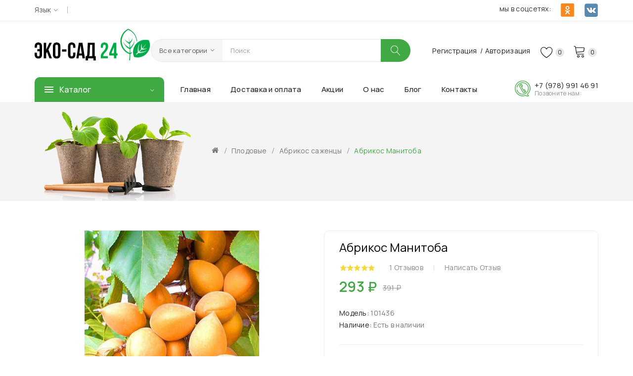

--- FILE ---
content_type: text/html; charset=utf-8
request_url: https://podolsk.eco-sad24.ru/plodovye/sazhency-abrikosa/abrikos-manitoba
body_size: 19239
content:
<!DOCTYPE html>
<!--[if IE]><![endif]-->
<!--[if IE 8 ]><html dir="ltr" lang="ru" class="ie8"><![endif]-->
<!--[if IE 9 ]><html dir="ltr" lang="ru" class="ie9"><![endif]-->
<!--[if (gt IE 9)|!(IE)]><!-->
<html dir="ltr" lang="ru">
<!--<![endif]-->
<head>
<meta charset="UTF-8" />
<meta name="viewport" content="width=device-width, initial-scale=1">
<meta http-equiv="X-UA-Compatible" content="IE=edge">
<title>Саженцы Абрикос Манитоба купить в Подольске</title>
<base href="https://podolsk.eco-sad24.ru/" />
<meta name="description" content="Абрикос Манитоба купить из питомника в интернет-магазине Эко-Сад 24. Доставка почтой в Подольск любой регион России.  Качественный посадочный материал с закрытой корневой системой. Перенесет самую долгую отправку." />
<meta name="keywords" content="купить, саженцы" />
<link href="catalog/view/javascript/bootstrap/css/bootstrap.min.css" rel="stylesheet" media="screen" />
<link href="catalog/view/javascript/jquery/magnific/magnific-popup.css" type="text/css" rel="stylesheet" media="screen" />
<link href="catalog/view/javascript/jquery/datetimepicker/bootstrap-datetimepicker.min.css" type="text/css" rel="stylesheet" media="screen" />
<link href="catalog/view/theme/product_50/stylesheet/plaza/product/zoom.css" type="text/css" rel="stylesheet" media="screen" />
<link href="catalog/view/javascript/jquery/swiper/css/swiper.min.css" type="text/css" rel="stylesheet" media="screen" />
<link href="catalog/view/javascript/jquery/swiper/css/opencart.css" type="text/css" rel="stylesheet" media="screen" />
<link href="catalog/view/javascript/plaza/cloudzoom/css/cloud-zoom.css" type="text/css" rel="stylesheet" media="screen" />
<link href="catalog/view/javascript/jquery/swiper/css/swiper.min.css" rel="stylesheet" type="text/css" />
<!-- icon font -->
<link href="catalog/view/javascript/font-awesome/css/font-awesome.min.css" rel="stylesheet" type="text/css" />
<link href="catalog/view/javascript/ionicons/css/ionicons.css" rel="stylesheet" type="text/css" />
<link href="catalog/view/javascript/font-linearicons/css/style.css" rel="stylesheet" type="text/css" />
<!-- <link href="//fonts.googleapis.com/css?family=Playfair+Display:400,700,900" rel="stylesheet" type="text/css" />-->
<!-- use for ostromi -->
<link rel="icon" href="/favicon.svg" type=" image/svg+xml">
<link rel="apple-touch-icon" sizes="180x180" href="/apple-touch-icon.png">
<link rel="icon" type="image/png" sizes="32x32" href="/favicon-32x32.png">
<link rel="icon" type="image/png" sizes="16x16" href="/favicon-16x16.png">
<link rel="manifest" href="/site.webmanifest">
<link rel="mask-icon" href="/safari-pinned-tab.svg" color="#5bbad5">
<meta name="msapplication-TileColor" content="#00a300">
<meta name="theme-color" content="#ffffff">

<!-- end icon font -->
<link href="catalog/view/theme/product_50/stylesheet/stylesheet.css" rel="stylesheet">
<link href="catalog/view/theme/product_50/stylesheet/plaza/header/header1.css" rel="stylesheet">
<link href="catalog/view/theme/product_50/stylesheet/plaza/theme.css" rel="stylesheet">
<script src="catalog/view/javascript/jquery/jquery-2.1.1.min.js" ></script>
<script src="catalog/view/javascript/jquery/swiper/js/swiper.min.js" ></script>
<script src="catalog/view/javascript/jquery/magnific/jquery.magnific-popup.min.js" ></script>
<script src="catalog/view/javascript/jquery/datetimepicker/moment/moment.min.js" ></script>
<script src="catalog/view/javascript/jquery/datetimepicker/moment/moment-with-locales.min.js" ></script>
<script src="catalog/view/javascript/jquery/datetimepicker/bootstrap-datetimepicker.min.js" ></script>
<script src="catalog/view/javascript/jquery/swiper/js/swiper.jquery.js" ></script>
<script src="catalog/view/javascript/plaza/cloudzoom/cloud-zoom.1.0.2.min.js" ></script>
<script src="catalog/view/javascript/plaza/cloudzoom/zoom.js" ></script>
<script src="catalog/view/javascript/plaza/ultimatemenu/menu.js" ></script>
<script src="catalog/view/javascript/plaza/newsletter/mail.js" ></script>
<script src="catalog/view/javascript/common.js" ></script>
<link href="https://podolsk.eco-sad24.ru/plodovye/sazhency-abrikosa/abrikos-manitoba" rel="canonical" />
<link href="https://podolsk.eco-sad24.ru/image/catalog/logo/favicon.png" rel="icon" />
  <!-- Quick view -->
    <!-- General -->
  <!-- Sticky Menu -->
      <!-- Scroll Top -->
    <!-- Advance -->
      
  <!-- Bootstrap Js -->
  <script src="catalog/view/javascript/bootstrap/js/bootstrap.min.js" ></script>

					                	                	<meta property="og:title" content="Абрикос Манитоба" />
	                	                	<meta property="og:type" content="website" />
	                	                	<meta property="og:site_name" content="Эко-Сад 24" />
	                	                	<meta property="og:image" content="http://podolsk.eco-sad24.ru/image/catalog/pics/165da6a1b8ddd1498484a4880db7dbd4.jpg" />
	                	                	<meta property="og:url" content="http://podolsk.eco-sad24.ru/plodovye/sazhency-abrikosa/abrikos-manitoba" />
	                	                	<meta property="og:description" content="Абрикос Манитоба купить из питомника в интернет-магазине Эко-Сад 24. Доставка почтой в Подольск любой регион России.  Качественный посадочный материал с закрытой корневой системой. Перенесет самую долгую отправку." />
	                                				

                            

                            
</head>
<body class="product-product-164">
<div class="wrapper">
<nav id="top">
  <div class="container">
    <div class="box-inner">
		<ul class="box-top box-top-left pull-left">
			<!--<li><a href="http://podolsk.eco-sad24.ru/contact/"><i class="fa fa-phone"></i> <span class="hidden-xs hidden-sm hidden-md">+7 (978) 991 46 91</span></a></li>
							<li><a href="http://podolsk.eco-sad24.ru/simplecheckout/" title="Корзина"><i class="fa fa-shopping-cart"></i> <span class="hidden-xs hidden-sm hidden-md">Корзина</span></a></li>
				<li><a href="https://podolsk.eco-sad24.ru/simplecheckout/" title="Оформить заказ"><i class="fa fa-share"></i> <span class="hidden-xs hidden-sm hidden-md">Оформить заказ</span></a></li>
			 -->
			<li class="language">
			  <form action="https://podolsk.eco-sad24.ru/index.php?route=common/language/language" method="post" enctype="multipart/form-data" id="form-language" class="header-dropdown">
    <div class="btn-group">
      <button class="btn btn-link dropdown-toggle" data-toggle="dropdown">
             
      <!-- <img src="catalog/language/ru-ru/ru-ru.png" alt="Русский" title="Русский"> -->
                  <span>Язык</span>&nbsp;<i class="icon-right ion-ios-arrow-down"></i></button>
      <ul class="dropdown-menu">
                <li>
          <button class="btn btn-link btn-block language-select" type="button" name="ru-ru">Русский</button>
        </li>
              </ul>
    </div>
    <input type="hidden" name="code" value="" />
    <input type="hidden" name="redirect" value="https://podolsk.eco-sad24.ru/plodovye/sazhency-abrikosa/abrikos-manitoba" />
  </form>

			</li>
			
			<li class="currency">
			<div class="prmn-cmngr"></div>
						</li>
		</ul>
		
		<div class="box-top box-top-right pull-right">
		
			<div class="social">
  
    <ul>
      <li><span>мы в соцсетях:</span></li>
      <li><a href="https://ok.ru/group/61637296783601" target="_self"><img src="https://eco-sad24.ru/image/catalog/odnk.png" style="width: 29px; height: 29px;"></a></li>
      <li><a href="https://vk.com/eco_sad24" target="_self"><img src="https://eco-sad24.ru/image/catalog/vk.png" style="width: 29px; height: 29px;"></a></li>

  </ul>
</div>


		</div>
	</div>
  </div>
</nav>
<header class="scroll-fix">
	<div class="container">
		<div class="box-inner">
			<div class="box-inner-inner">
				<style>
    #pt-menu-2099 .pt-menu-bar {
        background: #FFFFFF;
        color: #242424;
		padding: 0px 0px 0px 0px;
    }
    #pt-menu-2099.pt-menu-bar {
        background: #FFFFFF;
        color: #242424;
    }
    #pt-menu-2099 .ul-top-items .li-top-item .a-top-link {
		background: #FFFFFF;
		padding: 5px 0px 5px 0px;
		color: #222222;
        font-size: 1.4rem;
        text-transform: uppercase;
        font-weight: 500;
    }
    #pt-menu-2099 .ul-top-items .li-top-item:hover .a-top-link,#pt-menu-2099 .ul-top-items .li-top-item:hover .a-top-link i, #pt-menu-2099 .ul-top-items .li-top-item.active .a-top-link{
        color: #7FBB35;
        font-weight: 500;
		background: #FFFFFF;
    }
    #pt-menu-2099 .mega-menu-container {
        
        background: #FFFFFF;
        padding: 0px 0px 0px 0px;
    }
	#pt-menu-2099 .mega-menu-container .a-mega-second-link {
		color: #FFFFFF;
		font-size: 1.4rem;
		text-transform: none;
		font-weight: 400;
	}
	#pt-menu-2099 .mega-menu-container .a-mega-second-link:hover {
		color: #FFFFFF;
		font-weight: 300;
	}
	#pt-menu-2099 .mega-menu-container .a-mega-third-link {
		color: #FFFFFF;
		font-size: 1.4rem;
		text-transform: none;
		font-weight: 400;
	}
	#pt-menu-2099 .mega-menu-container .a-mega-third-link:hover {
		color: #FFFFFF;
		font-weight: 400;
	}
    #pt-menu-2099 .ul-second-items .li-second-items {
        background: #FFFFFF;
        color: #222222;
    }
    #pt-menu-2099 .ul-second-items .li-second-items:hover, #pt-menu-2099 .ul-second-items .li-second-items.active {
        background: #FFFFFF;
        color: #7FBB35;
    }
    #pt-menu-2099 .ul-second-items .li-second-items .a-second-link {
        color: #222222;
        font-size: 1.4rem;
        text-transform: capitalize;
        font-weight: 400;
    }
    #pt-menu-2099 .ul-second-items .li-second-items .a-second-link:hover, #pt-menu-2099 .ul-second-items .li-second-items.active .a-second-link {
        color: #7FBB35;
        font-weight: 400;
    }
    #pt-menu-2099 .ul-third-items .li-third-items {
        background: #FFFFFF;
    }
    #pt-menu-2099 .ul-third-items .li-third-items:hover, #pt-menu-2099 .ul-third-items .li-third-items.active {
        background: #FFFFFF;
    }
    #pt-menu-2099 .ul-third-items .li-third-items .a-third-link {
        color: #777777;
        font-size: 1.4rem;
        text-transform: capitalize;
        font-weight: 400;
    }
    #pt-menu-2099 .ul-third-items .li-third-items .a-third-link:hover, #pt-menu-2099 .ul-third-items .li-third-items.active .a-third-link {
        color: #7FBB35;
        font-weight: 400;
    }
</style>
    
        
            <div class="pt-menu mobile-menu hidden-lg  " id="pt-menu-2099">
            
                            <input type="hidden" id="menu-effect-2099" class="menu-effect" value="none" />
                <div class="pt-menu-bar">
                    <i class="ion-android-menu" aria-hidden="true"></i>
                    <i class="ion-android-close" aria-hidden="true"></i>
                </div>
                <ul class="ul-top-items">
                    <li class="menu-mobile-title"><h3>Меню</h3></li>
					                                                    <li class="li-top-item ">
                                                                    <a class="a-top-link a-item" href="http://podolsk.eco-sad24.ru/">
                                                                                                                            <span>Главная</span>
                                                                            </a>
                                                                                                                                </li>
                                                                                                <li class="li-top-item ">
                                                                    <a class="a-top-link a-item" href="/lukovicy-cvetov/">
                                                                                                                            <span>Луковицы Цветов</span>
                                                                            </a>
                                                                                                                                </li>
                                                                                                <li class="li-top-item ">
                                                                    <a class="a-top-link a-item" href="/plodovye/">
                                                                                                                            <span>Плодовые</span>
                                                                            </a>
                                                                                                                                </li>
                                                                                                <li class="li-top-item ">
                                                                    <a class="a-top-link a-item" href="/yagodnye/">
                                                                                                                            <span>Ягодные</span>
                                                                            </a>
                                                                                                                                </li>
                                                                                                <li class="li-top-item ">
                                                                    <a class="a-top-link a-item" href="/piony/">
                                                                                                                            <span>Пионы</span>
                                                                            </a>
                                                                                                                                </li>
                                                                                                <li class="li-top-item ">
                                                                    <a class="a-top-link a-item" href="/sazhency-klubniki-1/">
                                                                                                                            <span>Клубника</span>
                                                                            </a>
                                                                                                                                </li>
                                                                                                <li class="li-top-item ">
                                                                    <a class="a-top-link a-item" href="/sazhency-orehov/">
                                                                                                                            <span>Орехи</span>
                                                                            </a>
                                                                                                                                </li>
                                                                                                <li class="li-top-item ">
                                                                    <a class="a-top-link a-item" href="/sazhency-roz-1/">
                                                                                                                            <span>Розы</span>
                                                                            </a>
                                                                                                                                </li>
                                                                                                <li class="li-top-item ">
                                                                    <a class="a-top-link a-item" href="/hvoynye/">
                                                                                                                            <span>Хвойные</span>
                                                                            </a>
                                                                                                                                </li>
                                                                                                <li class="li-top-item ">
                                                                    <a class="a-top-link a-item" href="/mnogoletniki/">
                                                                                                                            <span>Многолетники</span>
                                                                            </a>
                                                                                                                                </li>
                                                                                                <li class="li-top-item ">
                                                                    <a class="a-top-link a-item" href="special">
                                                                                                                            <span>Акции</span>
                                                                            </a>
                                                                                                                                </li>
                                                                                                <li class="li-top-item ">
                                                                    <a class="a-top-link a-item" href="http://podolsk.eco-sad24.ru/dostavka-oplata-vozvrat">
                                                                                                                            <span>Доставка</span>
                                                                            </a>
                                                                                                                                </li>
                                                                                                <li class="li-top-item ">
                                                                    <a class="a-top-link a-item" href="http://podolsk.eco-sad24.ru/blog/">
                                                                                                                            <span>Статьи</span>
                                                                            </a>
                                                                                                                                </li>
                                                                                                <li class="li-top-item ">
                                                                    <a class="a-top-link a-item" href="http://podolsk.eco-sad24.ru/o-nashem-pitomnike">
                                                                                                                            <span>О нас</span>
                                                                            </a>
                                                                                                                                </li>
                                                            </ul>
                    </div>
    

				<div id="logo">
				<a href="http://podolsk.eco-sad24.ru/"><img src="https://podolsk.eco-sad24.ru/image/catalog/logo/Eco-Sad24.ru.png" title="" alt="" class="img-responsive" /></a>				</div>
				<div class="col-cart">
					<li id="top-links" class="nav header-dropdown">
					  <ul class="list-inline">
						<li class="dropdown">
						  <ul class="dropdown-menu dropdown-menu-right pt-account">
														<li><a id="pt-register-link" href="https://podolsk.eco-sad24.ru/index.php?route=account/simpleregister">Регистрация</a></li>
							<li><a id="pt-login-link" href="https://podolsk.eco-sad24.ru/index.php?route=account/login">Авторизация</a></li>
														
						  </ul>
						</li>
					  </ul>
					</li>
					<div class="header-phone hidden-lg"><a href="http://podolsk.eco-sad24.ru/contact/"><span class="hidden-xs hidden-sm hidden-md">Позвоните нам:<span>+7 (978) 991 46 91</span></span></a></div>
					<div id="cart" class="btn-group btn-block">
  <button type="button" data-toggle="dropdown" data-loading-text="Загрузка..." class="btn btn-inverse btn-block btn-lg dropdown-toggle"><span id="cart-total"><span class="txt-count">0</span> <span class="text-cart">0 ₽</span></span></button>
  <ul class="dropdown-menu pull-right">
	    <li>
      <span class="cart-dropdown-menu-close"><i class="ion-android-close"></i></span>
	  <p class="text-center">Ваша корзина пуста!</p>
    </li>
      </ul>
</div>
					<a href="https://podolsk.eco-sad24.ru/index.php?route=account/wishlist" id="wishlist-total" ><span><span class="text-wishlist">Закладки</span> <span class="txt-count">0</span></span></a>
				</div>
			</div>
			<div class="col-search"><div id="search-by-category">
    <div class="dropdown-toggle search-button" data-toggle="dropdown"></div>
	<div class="dropdown-menu search-content" >
		<div class="search-container">
			<div class="categories-container">
				<div class="hover-cate">
					<p><span class="cate-selected" data-value="0">Все категории</span><i class="ion-ios-arrow-down"></i></p>
					<ul class="cate-items">
						<li class="item-cate" data-value="0">Все категории</li>
																					<li data-value="215819494" class="item-cate">Пионы</li>
																															<li data-value="215819497" class="item-cate f1">Древовидные</li>
																																								<li data-value="215819495" class="item-cate f1">ИТО-гибриды</li>
																																								<li data-value="215819496" class="item-cate f1">Травянистые</li>
																																												<li data-value="32" class="item-cate">Плодовые</li>
																															<li data-value="33" class="item-cate f1">Абрикос саженцы</li>
																																								<li data-value="36" class="item-cate f1">Саженцы айвы</li>
																																								<li data-value="79" class="item-cate f1">Саженцы вишни</li>
																																								<li data-value="49" class="item-cate f1">Саженцы груши</li>
																																								<li data-value="50" class="item-cate f1">Саженцы инжира</li>
																																								<li data-value="62" class="item-cate f1">Саженцы персика</li>
																																								<li data-value="77" class="item-cate f1">Саженцы сливы и алычи</li>
																																								<li data-value="51" class="item-cate f1">Саженцы хурмы</li>
																																								<li data-value="37" class="item-cate f1">Саженцы черешни</li>
																																								<li data-value="76" class="item-cate f1">Саженцы шелковицы</li>
																																								<li data-value="85" class="item-cate f1">Саженцы яблони</li>
																																												<li data-value="107" class="item-cate">Саженцы Винограда</li>
																															<li data-value="108" class="item-cate f1">Кишмиш</li>
																																								<li data-value="136" class="item-cate f1">Ранние сорта</li>
																																								<li data-value="133" class="item-cate f1">Средние и поздние сорта</li>
																																								<li data-value="144" class="item-cate f1">Столовый</li>
																																												<li data-value="215819499" class="item-cate">Саженцы Гортензии</li>
																															<li data-value="215819500" class="item-cate f1">Гортензия древовидная</li>
																																								<li data-value="215819501" class="item-cate f1">Гортензия крупнолистная</li>
																																								<li data-value="215819502" class="item-cate f1">Гортензия метельчатая</li>
																																												<li data-value="63" class="item-cate">Саженцы Клубники</li>
																															<li data-value="67" class="item-cate f1">Ранние сорта клубники</li>
																																								<li data-value="69" class="item-cate f1">Ремонтантные сорта клубники</li>
																																								<li data-value="71" class="item-cate f1">Крупноплодные сорта клубники</li>
																																												<li data-value="41" class="item-cate">Саженцы Орехов</li>
																															<li data-value="47" class="item-cate f1">Грецкий орех</li>
																																								<li data-value="58" class="item-cate f1">Миндаль</li>
																																								<li data-value="42" class="item-cate f1">Фундук</li>
																																												<li data-value="91" class="item-cate">Саженцы роз</li>
																															<li data-value="92" class="item-cate f1">Английские</li>
																																								<li data-value="116" class="item-cate f1">Мелкоцветковые (спрей)</li>
																																								<li data-value="121" class="item-cate f1">Парковые/шраб</li>
																																								<li data-value="123" class="item-cate f1">Плетистые</li>
																																								<li data-value="102" class="item-cate f1">Флорибунда</li>
																																								<li data-value="96" class="item-cate f1">Чайно-гибридные</li>
																																												<li data-value="215819512" class="item-cate">Хвойные</li>
																															<li data-value="215819514" class="item-cate f1">Можжевельник</li>
																																								<li data-value="215819513" class="item-cate f1">Туя</li>
																																												<li data-value="38" class="item-cate">Экзотика</li>
																															<li data-value="138" class="item-cate f1">Редкие и уникальные культуры</li>
																																								<li data-value="106" class="item-cate f1">Саженцы граната</li>
																																								<li data-value="73" class="item-cate f1">Саженцы инжира</li>
																																								<li data-value="74" class="item-cate f1">Саженцы хурмы</li>
																																												<li data-value="39" class="item-cate">Ягодные</li>
																															<li data-value="40" class="item-cate f1">Саженцы ежевики</li>
																																								<li data-value="86" class="item-cate f1">Саженцы жимолости</li>
																																								<li data-value="87" class="item-cate f1">Саженцы зизифуса</li>
																																								<li data-value="52" class="item-cate f1">Саженцы кизила</li>
																																								<li data-value="53" class="item-cate f1">Саженцы клубники</li>
																																			<li data-value="68" class="item-cate f2">Ранние сорта клубники</li>
																																				<li data-value="70" class="item-cate f2">Ремонтантные сорта</li>
																																				<li data-value="72" class="item-cate f2">Самые крупноплодные сорта</li>
																																									<li data-value="54" class="item-cate f1">Саженцы крыжовника</li>
																																								<li data-value="57" class="item-cate f1">Саженцы малинового дерева</li>
																																								<li data-value="56" class="item-cate f1">Саженцы малины</li>
																																								<li data-value="78" class="item-cate f1">Саженцы смородины</li>
																																												<li data-value="215819511" class="item-cate">Горшки для Цветов</li>
																																			<li data-value="88" class="item-cate">Декоративные саженцы</li>
																															<li data-value="162" class="item-cate f1">Другие Декоративные</li>
																																								<li data-value="103" class="item-cate f1">Саженцы гибискуса</li>
																																								<li data-value="161" class="item-cate f1">Саженцы Каштана</li>
																																								<li data-value="89" class="item-cate f1">Саженцы роз</li>
																																			<li data-value="90" class="item-cate f2">Английские</li>
																																				<li data-value="115" class="item-cate f2">Мелкоцветковые (спрей)</li>
																																				<li data-value="120" class="item-cate f2">Парковые/шраб</li>
																																				<li data-value="122" class="item-cate f2">Плетистые</li>
																																				<li data-value="101" class="item-cate f2">Флорибунда</li>
																																				<li data-value="95" class="item-cate f2">Чайно-гибридные</li>
																																									<li data-value="160" class="item-cate f1">Саженцы Сакуры</li>
																																								<li data-value="141" class="item-cate f1">Саженцы сирени</li>
																																												<li data-value="215819487" class="item-cate">Луковицы цветов</li>
																															<li data-value="215819492" class="item-cate f1">Луковицы гиацинтов</li>
																																								<li data-value="215819510" class="item-cate f1">Луковицы гладиолусов</li>
																																								<li data-value="215819488" class="item-cate f1">Луковицы лилии</li>
																																								<li data-value="215819491" class="item-cate f1">Луковицы нарциссов</li>
																																								<li data-value="215819490" class="item-cate f1">Луковицы тюльпанов</li>
																																												<li data-value="215819505" class="item-cate">Многолетники</li>
																															<li data-value="215819506" class="item-cate f1">Георгина</li>
																																								<li data-value="215819507" class="item-cate f1">Лилейник</li>
																																								<li data-value="215819509" class="item-cate f1">Флокс</li>
																																								<li data-value="215819508" class="item-cate f1">Хоста</li>
																																		</ul>
				</div>
			</div>
			<input type="text" name="search" id="text-search" value="" placeholder="Поиск" class=""  />
			<div id="sp-btn-search" class="">
				<button type="button" id="btn-search-category" class="btn btn-default btn-lg">
					<span class="hidden-xs">Поиск</span>
				</button>
			</div>
			<div class="search-ajax">
				<div class="ajax-loader-container" style="display: none;">
					<img src="https://podolsk.eco-sad24.ru/image/catalog/496.png" alt="search-ajax" class="ajax-load-img" width="30" height="30" />
				</div>
				<div class="ajax-result-container">
					<!-- Content of search results -->
				</div>
			</div>
			<input type="hidden" id="ajax-search-enable" value="1" />
		</div>
	
		
	</div>
</div>

<script >
    $(document).ready(function () {
        var flag = false;
        var ajax_search_enable = $('#ajax-search-enable').val();

        var current_cate_value = $('ul.cate-items li.selected').data('value');
        var current_cate_text = $('ul.cate-items li.selected').html();

        $('.cate-selected').attr('data-value', current_cate_value);
        $('.cate-selected').html(current_cate_text);

        $('.hover-cate p').click(function () {
            $( ".cate-items" ).toggle("slow");
        });

        $('.ajax-result-container').hover(
            function() {
                flag = true;
            },
            function() {
                flag = false;
            }
        );

        $('.hover-cate').hover(
            function() {
                flag = true;
            },
            function() {
                flag = false;
            }
        );

        $('#search-by-category').focusout(function() {
            if(flag == true) {
                $('.ajax-result-container').show();
            } else {
                $('.ajax-result-container').hide();
            }
        });

        $('#search-by-category').focusin(function() {
            $('.ajax-result-container').show();
        });

        $('#btn-search-category').click(function () {
            var url = 'https://podolsk.eco-sad24.ru/index.php?route=product/search';
            var text_search = $('#text-search').val();
            if(text_search) {
                url += '&search=' + encodeURIComponent(text_search);
            }

            var category_search = $('.cate-selected').attr("data-value");
            if(category_search) {
                url += '&category_id=' + encodeURIComponent(category_search);
            }

            location = url;
        });

        if(ajax_search_enable == '1') {
            $('#text-search').keyup(function(e) {
                var text_search = $(this).val();
                var cate_search = $('.cate-selected').attr("data-value");
                if(text_search != null && text_search != '') {
                    ajaxSearch(text_search, cate_search);
                } else {
                    $('.ajax-result-container').html('');
                    $('.ajax-loader-container').hide();
                }
            });

            $('ul.cate-items li.item-cate').click(function() {
                var cate_search = $(this).data('value');
                var text_search = $('#text-search').val();
                $('.cate-selected').attr('data-value', cate_search);
                $('.cate-selected').html($(this).html());
                if(text_search != null && text_search != '') {
                    ajaxSearch(text_search, cate_search);
                } else {
                    $('.ajax-result-container').html('');
                    $('.ajax-loader-container').hide();
                }
                $( ".cate-items" ).hide();
                $('#text-search').focus();
            });
        }

        function ajaxSearch(text_search, cate_search) {
            $.ajax({
                url         : 'https://podolsk.eco-sad24.ru/index.php?route=extension/module/ptsearch/ajaxSearch',
                type        : 'post',
                data        : { text_search : text_search, cate_search : cate_search },
                beforeSend  : function () {
                    $('.ajax-loader-container').show();
                },
                success     : function(json) {
                    if(json['success'] == true) {
                        $('.ajax-result-container').html(json['result_html']);
                        $('.ajax-loader-container').hide();
                    }
                }
            });
        }

    });
</script></div>
		</div>
	</div>
	<div class="top-menu">
		<div class="container">
			<div class="container-inner">
				<div class="col-ver visible-lg"><style>
    #pt-menu-6929 .pt-menu-bar {
        background: #40A944;
        color: #FFFFFF;
		padding: 1.2rem 2rem 1.2rem 2rem;
    }
    #pt-menu-6929.pt-menu-bar {
        background: #40A944;
        color: #FFFFFF;
    }
    #pt-menu-6929 .ul-top-items .li-top-item .a-top-link {
		background: #FFFFFF;
		padding: 0.5rem 0px 0.5rem 0;
		color: #222222;
        font-size: 1.4rem;
        text-transform: capitalize;
        font-weight: 400;
    }
    #pt-menu-6929 .ul-top-items .li-top-item:hover .a-top-link,#pt-menu-6929 .ul-top-items .li-top-item:hover .a-top-link i, #pt-menu-6929 .ul-top-items .li-top-item.active .a-top-link{
        color: #40A944;
        font-weight: 400;
		background: #FFFFFF;
    }
    #pt-menu-6929 .mega-menu-container {
        
        background: #FFFFFF;
        padding: 2.5rem 3rem 2.5rem 3rem;
    }
	#pt-menu-6929 .mega-menu-container .a-mega-second-link {
		color: #222222;
		font-size: 1.5rem;
		text-transform: capitalize;
		font-weight: 500;
	}
	#pt-menu-6929 .mega-menu-container .a-mega-second-link:hover {
		color: #40A944;
		font-weight: 500;
	}
	#pt-menu-6929 .mega-menu-container .a-mega-third-link {
		color: #777777;
		font-size: 1.4rem;
		text-transform: capitalize;
		font-weight: 400;
	}
	#pt-menu-6929 .mega-menu-container .a-mega-third-link:hover {
		color: #40A944;
		font-weight: 400;
	}
    #pt-menu-6929 .ul-second-items .li-second-items {
        background: #FFFFFF;
        color: #222222;
    }
    #pt-menu-6929 .ul-second-items .li-second-items:hover, #pt-menu-6929 .ul-second-items .li-second-items.active {
        background: #FFFFFF;
        color: #40A944;
    }
    #pt-menu-6929 .ul-second-items .li-second-items .a-second-link {
        color: #222222;
        font-size: 1.5rem;
        text-transform: capitalize;
        font-weight: 500;
    }
    #pt-menu-6929 .ul-second-items .li-second-items .a-second-link:hover, #pt-menu-6929 .ul-second-items .li-second-items.active .a-second-link {
        color: #40A944;
        font-weight: 500;
    }
    #pt-menu-6929 .ul-third-items .li-third-items {
        background: #FFFFFF;
    }
    #pt-menu-6929 .ul-third-items .li-third-items:hover, #pt-menu-6929 .ul-third-items .li-third-items.active {
        background: #FFFFFF;
    }
    #pt-menu-6929 .ul-third-items .li-third-items .a-third-link {
        color: #777777;
        font-size: 1.4rem;
        text-transform: capitalize;
        font-weight: 400;
    }
    #pt-menu-6929 .ul-third-items .li-third-items .a-third-link:hover, #pt-menu-6929 .ul-third-items .li-third-items.active .a-third-link {
        color: #7FBB35;
        font-weight: 400;
    }
</style>
    
                        <div class="pt-menu vertical-menu visible-lg " id="pt-menu-6929">
            
                            <input type="hidden" id="menu-effect-6929" class="menu-effect" value="none" />
                <div class="pt-menu-bar">
                    <div class="text-vertical-bar"><span>Каталог</span></div>
                </div>
                <ul class="ul-top-items">
                                                                                                    <li class="li-top-item left  ">
                                                                    <a class="a-top-link a-item" href="/lukovicy-cvetov/">
                                                                                    <img src="https://podolsk.eco-sad24.ru/image/cache/catalog/category-image/3-25x25.png" class="top-icon" alt="Луковицы Цветов" />
                                                                                                                            <span>Луковицы Цветов</span>
                                                                                                                            <i class="icon-more-right ion-ios-arrow-right" aria-hidden="true"></i>
                                                                            </a>
                                                                                                    <!-- Mega Menu -->
                                                                                                                                                                        <div class="mega-menu-container sub-menu-container " style="width: 75rem;">
                                                    <div class="row">
													                                                        
                                                                                                                                                                                                                                                        
                                                                    
                                                                                                                                            <div class="col-md-5 sub-item2-content" data-cols="5">
                                                                                                                                                        <img src="https://eco-sad24.ru/image/catalog/category_ico/cveti-menu-img.jpg" style="width: 100%;">
                                                                        </div>
                                                                    
                                                                                                                                                                                                                                                                                <div class="col-md-4 sub-item2-content" data-cols="4">
                                                                                                                                                        <h4><a class="a-mega-second-link" href="https://podolsk.eco-sad24.ru/lukovicy-cvetov/">Луковицы цветов</a></h4>
                                                                                                                                                            <div class="sub_item3-content">
                                                                                                                                                                            <h5><a class="a-mega-third-link" href="https://podolsk.eco-sad24.ru/lukovicy-cvetov/lukovicy-giacintov/">Луковицы гиацинтов</a></h5>
                                                                                                                                                                            <h5><a class="a-mega-third-link" href="https://podolsk.eco-sad24.ru/lukovicy-cvetov/lukovicy-gladiolusov/">Луковицы гладиолусов</a></h5>
                                                                                                                                                                            <h5><a class="a-mega-third-link" href="https://podolsk.eco-sad24.ru/lukovicy-cvetov/lukovicy-lilii/">Луковицы лилии</a></h5>
                                                                                                                                                                            <h5><a class="a-mega-third-link" href="https://podolsk.eco-sad24.ru/lukovicy-cvetov/lukovicy-narcissov/">Луковицы нарциссов</a></h5>
                                                                                                                                                                            <h5><a class="a-mega-third-link" href="https://podolsk.eco-sad24.ru/lukovicy-cvetov/lukovicy-tyulpanov/">Луковицы тюльпанов</a></h5>
                                                                                                                                                                    </div>
                                                                                                                                                    </div>
                                                                    
                                                                    
                                                                    
                                                                                                                                                                                                                                                                                                            													</div>
                                                </div>
                                                                                                                        
                                    <!-- Flyout Menu -->
                                                                                                </li>
                                                                                                                            <li class="li-top-item left  ">
                                                                    <a class="a-top-link a-item" href="/gorshki-dlya-cvetov/">
                                                                                    <img src="https://podolsk.eco-sad24.ru/image/cache/catalog/transparent-flowerpot-green-leaf-plant-houseplant-vase-icons-potted-plant-icon-1600x1600-png-c5da92e56bb4eb9.9189473715713685347672-25x25.jpg" class="top-icon" alt="Горшки для Цветов" />
                                                                                                                            <span>Горшки для Цветов</span>
                                                                                                                    </a>
                                                                                            </li>
                                                                                                                            <li class="li-top-item left  ">
                                                                    <a class="a-top-link a-item" href="">
                                                                                    <img src="https://podolsk.eco-sad24.ru/image/cache/catalog/grt-25x25.jpg" class="top-icon" alt="Саженцы цветов" />
                                                                                                                            <span>Саженцы цветов</span>
                                                                                                                            <i class="icon-more-right ion-ios-arrow-right" aria-hidden="true"></i>
                                                                            </a>
                                                                                                    <!-- Mega Menu -->
                                                                                                                                                                        <div class="mega-menu-container sub-menu-container " style="width: 120rem;">
                                                    <div class="row">
													                                                        
                                                                                                                                                                                                                                                                                                                                <div class="col-md-3 sub-item2-content" data-cols="3">
                                                                                                                                                        <h4><a class="a-mega-second-link" href="https://podolsk.eco-sad24.ru/dekorativnye-sazhency/sazhency-roz/">Саженцы роз</a></h4>
                                                                                                                                                            <div class="sub_item3-content">
                                                                                                                                                                            <h5><a class="a-mega-third-link" href="https://podolsk.eco-sad24.ru/dekorativnye-sazhency/sazhency-roz/angliyskie/">Английские</a></h5>
                                                                                                                                                                            <h5><a class="a-mega-third-link" href="https://podolsk.eco-sad24.ru/dekorativnye-sazhency/sazhency-roz/melkocvetkovye-sprey/">Мелкоцветковые (спрей)</a></h5>
                                                                                                                                                                            <h5><a class="a-mega-third-link" href="https://podolsk.eco-sad24.ru/dekorativnye-sazhency/sazhency-roz/parkovye-shrab/">Парковые/шраб</a></h5>
                                                                                                                                                                            <h5><a class="a-mega-third-link" href="https://podolsk.eco-sad24.ru/dekorativnye-sazhency/sazhency-roz/pletistye/">Плетистые</a></h5>
                                                                                                                                                                            <h5><a class="a-mega-third-link" href="https://podolsk.eco-sad24.ru/dekorativnye-sazhency/sazhency-roz/floribunda/">Флорибунда</a></h5>
                                                                                                                                                                            <h5><a class="a-mega-third-link" href="https://podolsk.eco-sad24.ru/dekorativnye-sazhency/sazhency-roz/chayno-gibridnye/">Чайно-гибридные</a></h5>
                                                                                                                                                                    </div>
                                                                                                                                                    </div>
                                                                    
                                                                    
                                                                    
                                                                                                                                                                                                                                                                                <div class="col-md-3 sub-item2-content" data-cols="3">
                                                                                                                                                        <h4><a class="a-mega-second-link" href="https://podolsk.eco-sad24.ru/mnogoletniki/">Многолетники</a></h4>
                                                                                                                                                            <div class="sub_item3-content">
                                                                                                                                                                            <h5><a class="a-mega-third-link" href="https://podolsk.eco-sad24.ru/mnogoletniki/georgina/">Георгина</a></h5>
                                                                                                                                                                            <h5><a class="a-mega-third-link" href="https://podolsk.eco-sad24.ru/mnogoletniki/lileynik/">Лилейник</a></h5>
                                                                                                                                                                            <h5><a class="a-mega-third-link" href="https://podolsk.eco-sad24.ru/mnogoletniki/floks/">Флокс</a></h5>
                                                                                                                                                                            <h5><a class="a-mega-third-link" href="https://podolsk.eco-sad24.ru/mnogoletniki/hosta/">Хоста</a></h5>
                                                                                                                                                                    </div>
                                                                                                                                                    </div>
                                                                    
                                                                    
                                                                    
                                                                                                                                                                                                                                                                                <div class="col-md-3 sub-item2-content" data-cols="3">
                                                                                                                                                        <h4><a class="a-mega-second-link" href="https://podolsk.eco-sad24.ru/sazhency-gortenzii/">Саженцы Гортензии</a></h4>
                                                                                                                                                            <div class="sub_item3-content">
                                                                                                                                                                            <h5><a class="a-mega-third-link" href="https://podolsk.eco-sad24.ru/sazhency-gortenzii/gortenziya-drevovidnaya/">Гортензия древовидная</a></h5>
                                                                                                                                                                            <h5><a class="a-mega-third-link" href="https://podolsk.eco-sad24.ru/sazhency-gortenzii/gortenziya-krupnolistnaya/">Гортензия крупнолистная</a></h5>
                                                                                                                                                                            <h5><a class="a-mega-third-link" href="https://podolsk.eco-sad24.ru/sazhency-gortenzii/gortenziya-metelchataya/">Гортензия метельчатая</a></h5>
                                                                                                                                                                    </div>
                                                                                                                                                    </div>
                                                                    
                                                                    
                                                                    
                                                                                                                                                                                                        
                                                                    
                                                                                                                                            <div class="col-md-3 sub-item2-content" data-cols="3">
                                                                                                                                                        <img src="https://eco-sad24.ru/image/catalog/bekker-by/uploads/catalog_products/tmp_500/georgina-kenora-fayerboll_1.jpg" style="max-width: 100%;float: right;">
                                                                        </div>
                                                                    
                                                                                                                                                                                                                                                                                                            													</div>
                                                </div>
                                                                                                                        
                                    <!-- Flyout Menu -->
                                                                                                </li>
                                                                                                                            <li class="li-top-item left  ">
                                                                    <a class="a-top-link a-item" href="/piony/">
                                                                                    <img src="https://podolsk.eco-sad24.ru/image/cache/catalog/category-image/pioni-25x25.jpg" class="top-icon" alt="Пионы" />
                                                                                                                            <span>Пионы</span>
                                                                                                                            <i class="icon-more-right ion-ios-arrow-right" aria-hidden="true"></i>
                                                                            </a>
                                                                                                    <!-- Mega Menu -->
                                                                                                                                                                        <div class="mega-menu-container sub-menu-container " style="width: 75rem;">
                                                    <div class="row">
													                                                        
                                                                                                                                                                                                                                                        
                                                                    
                                                                                                                                            <div class="col-md-4 sub-item2-content" data-cols="4">
                                                                                                                                                        <img src="/image/cache/catalog/wp-content/uploads/2020/11/5ea2551dba7982e85b2b891bdfc5b61e-400x400.jpg" style="width: 341px;">
                                                                        </div>
                                                                    
                                                                                                                                                                                                                                                                                <div class="col-md-4 sub-item2-content" data-cols="4">
                                                                                                                                                        <h4><a class="a-mega-second-link" href="https://podolsk.eco-sad24.ru/piony/">Пионы</a></h4>
                                                                                                                                                            <div class="sub_item3-content">
                                                                                                                                                                            <h5><a class="a-mega-third-link" href="https://podolsk.eco-sad24.ru/piony/drevovidnye/">Древовидные</a></h5>
                                                                                                                                                                            <h5><a class="a-mega-third-link" href="https://podolsk.eco-sad24.ru/piony/ito-gibridy/">ИТО-гибриды</a></h5>
                                                                                                                                                                            <h5><a class="a-mega-third-link" href="https://podolsk.eco-sad24.ru/piony/travyanistye/">Травянистые</a></h5>
                                                                                                                                                                    </div>
                                                                                                                                                    </div>
                                                                    
                                                                    
                                                                    
                                                                                                                                                                                                                                                                                                            													</div>
                                                </div>
                                                                                                                        
                                    <!-- Flyout Menu -->
                                                                                                </li>
                                                                                                                            <li class="li-top-item left  ">
                                                                    <a class="a-top-link a-item" href="/yagodnye/">
                                                                                    <img src="https://podolsk.eco-sad24.ru/image/cache/catalog/icon-category/cherry-25x25.png" class="top-icon" alt="Ягодные" />
                                                                                                                            <span>Ягодные</span>
                                                                                                                            <i class="icon-more-right ion-ios-arrow-right" aria-hidden="true"></i>
                                                                            </a>
                                                                                                    <!-- Mega Menu -->
                                                                                                                                                                        <div class="mega-menu-container sub-menu-container " style="width: 120rem;">
                                                    <div class="row">
													                                                        
                                                                                                                                                                                                                                                        
                                                                    
                                                                                                                                            <div class="col-md-3 sub-item2-content" data-cols="3">
                                                                                                                                                        <img src="https://eco-sad24.ru/image/catalog/yagodi-menu-img.jpg" style="width:100%;">
                                                                        </div>
                                                                    
                                                                                                                                                                                                                                                                                <div class="col-md-4 sub-item2-content" data-cols="4">
                                                                                                                                                        <h4><a class="a-mega-second-link" href="https://podolsk.eco-sad24.ru/sazhency-klubniki-1/">Саженцы Клубники</a></h4>
                                                                                                                                                            <div class="sub_item3-content">
                                                                                                                                                                            <h5><a class="a-mega-third-link" href="https://podolsk.eco-sad24.ru/sazhency-klubniki-1/rannie-sorta-klubniki-1/">Ранние сорта клубники</a></h5>
                                                                                                                                                                            <h5><a class="a-mega-third-link" href="https://podolsk.eco-sad24.ru/sazhency-klubniki-1/remontantnye-sorta-1/">Ремонтантные сорта клубники</a></h5>
                                                                                                                                                                            <h5><a class="a-mega-third-link" href="https://podolsk.eco-sad24.ru/sazhency-klubniki-1/samye-krupnoplodnye-sorta-1/">Крупноплодные сорта клубники</a></h5>
                                                                                                                                                                    </div>
                                                                                                                                                    </div>
                                                                    
                                                                    
                                                                    
                                                                                                                                                                                                                                                                                <div class="col-md-4 sub-item2-content" data-cols="4">
                                                                                                                                                        <h4><a class="a-mega-second-link" href="https://podolsk.eco-sad24.ru/yagodnye/">Ягодные</a></h4>
                                                                                                                                                            <div class="sub_item3-content">
                                                                                                                                                                            <h5><a class="a-mega-third-link" href="https://podolsk.eco-sad24.ru/yagodnye/sazhency-ezheviki/">Саженцы ежевики</a></h5>
                                                                                                                                                                            <h5><a class="a-mega-third-link" href="https://podolsk.eco-sad24.ru/yagodnye/sazhency-zhimolosti/">Саженцы жимолости</a></h5>
                                                                                                                                                                            <h5><a class="a-mega-third-link" href="https://podolsk.eco-sad24.ru/yagodnye/sazhency-zizifusa/">Саженцы зизифуса</a></h5>
                                                                                                                                                                            <h5><a class="a-mega-third-link" href="https://podolsk.eco-sad24.ru/yagodnye/sazhency-kizila/">Саженцы кизила</a></h5>
                                                                                                                                                                            <h5><a class="a-mega-third-link" href="https://podolsk.eco-sad24.ru/yagodnye/sazhency-klubniki/">Саженцы клубники</a></h5>
                                                                                                                                                                            <h5><a class="a-mega-third-link" href="https://podolsk.eco-sad24.ru/yagodnye/sazhency-kryzhovnika/">Саженцы крыжовника</a></h5>
                                                                                                                                                                            <h5><a class="a-mega-third-link" href="https://podolsk.eco-sad24.ru/yagodnye/sazhency-malinovogo-dereva/">Саженцы малинового дерева</a></h5>
                                                                                                                                                                            <h5><a class="a-mega-third-link" href="https://podolsk.eco-sad24.ru/yagodnye/sazhency-maliny/">Саженцы малины</a></h5>
                                                                                                                                                                            <h5><a class="a-mega-third-link" href="https://podolsk.eco-sad24.ru/yagodnye/sazhency-smorodiny/">Саженцы смородины</a></h5>
                                                                                                                                                                    </div>
                                                                                                                                                    </div>
                                                                    
                                                                    
                                                                    
                                                                                                                                                                                                                                                                                                            													</div>
                                                </div>
                                                                                                                        
                                    <!-- Flyout Menu -->
                                                                                                </li>
                                                                                                                            <li class="li-top-item left  ">
                                                                    <a class="a-top-link a-item" href="https://podolsk.eco-sad24.ru/plodovye/">
                                                                                    <img src="https://podolsk.eco-sad24.ru/image/cache/catalog/icon-category/tree-25x25.png" class="top-icon" alt="Плодовые" />
                                                                                                                            <span>Плодовые</span>
                                                                                                                            <i class="icon-more-right ion-ios-arrow-right" aria-hidden="true"></i>
                                                                            </a>
                                                                                                    <!-- Mega Menu -->
                                                                                                                                                                        <div class="mega-menu-container sub-menu-container " style="width: 40rem;">
                                                    <div class="row">
													                                                        
                                                                                                                                                                                                                                                                                                                                <div class="col-md-6 sub-item2-content" data-cols="6">
                                                                                                                                                        <h4><a class="a-mega-second-link" href="https://podolsk.eco-sad24.ru/plodovye/">Плодовые</a></h4>
                                                                                                                                                            <div class="sub_item3-content">
                                                                                                                                                                            <h5><a class="a-mega-third-link" href="https://podolsk.eco-sad24.ru/plodovye/sazhency-abrikosa/">Абрикос саженцы</a></h5>
                                                                                                                                                                            <h5><a class="a-mega-third-link" href="https://podolsk.eco-sad24.ru/plodovye/sazhency-ayvy/">Саженцы айвы</a></h5>
                                                                                                                                                                            <h5><a class="a-mega-third-link" href="https://podolsk.eco-sad24.ru/plodovye/sazhency-vishni/">Саженцы вишни</a></h5>
                                                                                                                                                                            <h5><a class="a-mega-third-link" href="https://podolsk.eco-sad24.ru/plodovye/sazhency-grushi/">Саженцы груши</a></h5>
                                                                                                                                                                            <h5><a class="a-mega-third-link" href="https://podolsk.eco-sad24.ru/plodovye/sazhency-inzhira/">Саженцы инжира</a></h5>
                                                                                                                                                                            <h5><a class="a-mega-third-link" href="https://podolsk.eco-sad24.ru/plodovye/sazhency-persika/">Саженцы персика</a></h5>
                                                                                                                                                                            <h5><a class="a-mega-third-link" href="https://podolsk.eco-sad24.ru/plodovye/sazhency-slivy-i-alychi/">Саженцы сливы и алычи</a></h5>
                                                                                                                                                                            <h5><a class="a-mega-third-link" href="https://podolsk.eco-sad24.ru/plodovye/sazhency-hurmy/">Саженцы хурмы</a></h5>
                                                                                                                                                                            <h5><a class="a-mega-third-link" href="https://podolsk.eco-sad24.ru/plodovye/sazhency-chereshni/">Саженцы черешни</a></h5>
                                                                                                                                                                            <h5><a class="a-mega-third-link" href="https://podolsk.eco-sad24.ru/plodovye/sazhency-shelkovicy/">Саженцы шелковицы</a></h5>
                                                                                                                                                                            <h5><a class="a-mega-third-link" href="https://podolsk.eco-sad24.ru/plodovye/sazhency-yabloni/">Саженцы яблони</a></h5>
                                                                                                                                                                    </div>
                                                                                                                                                    </div>
                                                                    
                                                                    
                                                                    
                                                                                                                                                                                                                                                                                                            													</div>
                                                </div>
                                                                                                                        
                                    <!-- Flyout Menu -->
                                                                                                </li>
                                                                                                                            <li class="li-top-item left  ">
                                                                    <a class="a-top-link a-item" href="https://podolsk.eco-sad24.ru/sazhency-vinograda/">
                                                                                    <img src="https://podolsk.eco-sad24.ru/image/cache/catalog/category-image/grapes-25x25.png" class="top-icon" alt="Виноград" />
                                                                                                                            <span>Виноград</span>
                                                                                                                            <i class="icon-more-right ion-ios-arrow-right" aria-hidden="true"></i>
                                                                            </a>
                                                                                                    <!-- Mega Menu -->
                                    
                                    <!-- Flyout Menu -->
                                                                            
                                                                                                                                    <div class="flyout-menu-container sub-menu-container left">
                                                    <ul class="ul-second-items">
                                                                                                                                                                                                                                                                                                                                <li class="li-second-items">
                                                                            <a href="https://podolsk.eco-sad24.ru/sazhency-vinograda/kishmish/" class="a-second-link a-item">
                                                                                <span class="a-second-title">Кишмиш</span>
                                                                                                                                                            </a>
                                                                                                                                                    </li>
                                                                                                                                            <li class="li-second-items">
                                                                            <a href="https://podolsk.eco-sad24.ru/sazhency-vinograda/rannie-sorta/" class="a-second-link a-item">
                                                                                <span class="a-second-title">Ранние сорта</span>
                                                                                                                                                            </a>
                                                                                                                                                    </li>
                                                                                                                                            <li class="li-second-items">
                                                                            <a href="https://podolsk.eco-sad24.ru/sazhency-vinograda/srednie-i-pozdnie-sorta/" class="a-second-link a-item">
                                                                                <span class="a-second-title">Средние и поздние сорта</span>
                                                                                                                                                            </a>
                                                                                                                                                    </li>
                                                                                                                                            <li class="li-second-items">
                                                                            <a href="https://podolsk.eco-sad24.ru/sazhency-vinograda/stolovyy/" class="a-second-link a-item">
                                                                                <span class="a-second-title">Столовый</span>
                                                                                                                                                            </a>
                                                                                                                                                    </li>
                                                                                                                                                                                                                                                                                                            </ul>
                                                </div>
                                                                                                                                                                                    </li>
                                                                                                                            <li class="li-top-item left  ">
                                                                    <a class="a-top-link a-item" href="https://podolsk.eco-sad24.ru/sazhency-orehov/">
                                                                                    <img src="https://podolsk.eco-sad24.ru/image/cache/catalog/category-image/oreh-25x25.jpg" class="top-icon" alt="Орехи" />
                                                                                                                            <span>Орехи</span>
                                                                                                                            <i class="icon-more-right ion-ios-arrow-right" aria-hidden="true"></i>
                                                                            </a>
                                                                                                    <!-- Mega Menu -->
                                    
                                    <!-- Flyout Menu -->
                                                                            
                                                                                                                                    <div class="flyout-menu-container sub-menu-container left">
                                                    <ul class="ul-second-items">
                                                                                                                                                                                                                                                                                                                                <li class="li-second-items">
                                                                            <a href="https://podolsk.eco-sad24.ru/sazhency-orehov/greckiy-oreh/" class="a-second-link a-item">
                                                                                <span class="a-second-title">Грецкий орех</span>
                                                                                                                                                            </a>
                                                                                                                                                    </li>
                                                                                                                                            <li class="li-second-items">
                                                                            <a href="https://podolsk.eco-sad24.ru/sazhency-orehov/mindal/" class="a-second-link a-item">
                                                                                <span class="a-second-title">Миндаль</span>
                                                                                                                                                            </a>
                                                                                                                                                    </li>
                                                                                                                                            <li class="li-second-items">
                                                                            <a href="https://podolsk.eco-sad24.ru/sazhency-orehov/funduk/" class="a-second-link a-item">
                                                                                <span class="a-second-title">Фундук</span>
                                                                                                                                                            </a>
                                                                                                                                                    </li>
                                                                                                                                                                                                                                                                                                            </ul>
                                                </div>
                                                                                                                                                                                    </li>
                                                                                                                            <li class="li-top-item left  ">
                                                                    <a class="a-top-link a-item" href="https://podolsk.eco-sad24.ru/dekorativnye-sazhency/">
                                                                                    <img src="https://podolsk.eco-sad24.ru/image/cache/catalog/category_ico/trava-25x25.png" class="top-icon" alt="Декоративные" />
                                                                                                                            <span>Декоративные</span>
                                                                                                                            <i class="icon-more-right ion-ios-arrow-right" aria-hidden="true"></i>
                                                                            </a>
                                                                                                    <!-- Mega Menu -->
                                    
                                    <!-- Flyout Menu -->
                                                                            
                                                                                                                                    <div class="flyout-menu-container sub-menu-container left">
                                                    <ul class="ul-second-items">
                                                                                                                                                                                                                                                                                                                                <li class="li-second-items">
                                                                            <a href="https://podolsk.eco-sad24.ru/dekorativnye-sazhency/sazhency-gibiskusa/" class="a-second-link a-item">
                                                                                <span class="a-second-title">Саженцы гибискуса</span>
                                                                                                                                                            </a>
                                                                                                                                                    </li>
                                                                                                                                            <li class="li-second-items">
                                                                            <a href="https://podolsk.eco-sad24.ru/dekorativnye-sazhency/sazhency-roz/" class="a-second-link a-item">
                                                                                <span class="a-second-title">Саженцы роз</span>
                                                                                                                                                            </a>
                                                                                                                                                    </li>
                                                                                                                                            <li class="li-second-items">
                                                                            <a href="https://podolsk.eco-sad24.ru/dekorativnye-sazhency/sazhency-sireni/" class="a-second-link a-item">
                                                                                <span class="a-second-title">Саженцы сирени</span>
                                                                                                                                                            </a>
                                                                                                                                                    </li>
                                                                                                                                                                                                                                                                                                            </ul>
                                                </div>
                                                                                                                                                                                    </li>
                                                                                                                            <li class="li-top-item left over ">
                                                                    <a class="a-top-link a-item" href="https://podolsk.eco-sad24.ru/yagodnye/">
                                                                                    <img src="https://podolsk.eco-sad24.ru/image/cache/catalog/icon-category/durian-25x25.png" class="top-icon" alt="Экзотика" />
                                                                                                                            <span>Экзотика</span>
                                                                                                                            <i class="icon-more-right ion-ios-arrow-right" aria-hidden="true"></i>
                                                                            </a>
                                                                                                    <!-- Mega Menu -->
                                    
                                    <!-- Flyout Menu -->
                                                                            
                                                                                                                                    <div class="flyout-menu-container sub-menu-container left">
                                                    <ul class="ul-second-items">
                                                                                                                                                                                                                                                                                                                                <li class="li-second-items">
                                                                            <a href="https://podolsk.eco-sad24.ru/ekzotika/redkie-i-unikalnye-kultury/" class="a-second-link a-item">
                                                                                <span class="a-second-title">Редкие и уникальные культуры</span>
                                                                                                                                                            </a>
                                                                                                                                                    </li>
                                                                                                                                            <li class="li-second-items">
                                                                            <a href="https://podolsk.eco-sad24.ru/ekzotika/sazhency-granata/" class="a-second-link a-item">
                                                                                <span class="a-second-title">Саженцы граната</span>
                                                                                                                                                            </a>
                                                                                                                                                    </li>
                                                                                                                                            <li class="li-second-items">
                                                                            <a href="https://podolsk.eco-sad24.ru/plodovye/sazhency-inzhira/" class="a-second-link a-item">
                                                                                <span class="a-second-title">Саженцы инжира</span>
                                                                                                                                                            </a>
                                                                                                                                                    </li>
                                                                                                                                            <li class="li-second-items">
                                                                            <a href="https://podolsk.eco-sad24.ru/ekzotika/sazhency-hurmy-1/" class="a-second-link a-item">
                                                                                <span class="a-second-title">Саженцы хурмы</span>
                                                                                                                                                            </a>
                                                                                                                                                    </li>
                                                                                                                                            <li class="li-second-items">
                                                                            <a href="https://podolsk.eco-sad24.ru/yagodnye/sazhency-zizifusa/" class="a-second-link a-item">
                                                                                <span class="a-second-title">Саженцы зизифуса</span>
                                                                                                                                                            </a>
                                                                                                                                                    </li>
                                                                                                                                            <li class="li-second-items">
                                                                            <a href="https://podolsk.eco-sad24.ru/yagodnye/sazhency-malinovogo-dereva/" class="a-second-link a-item">
                                                                                <span class="a-second-title">Саженцы малинового дерева</span>
                                                                                                                                                            </a>
                                                                                                                                                    </li>
                                                                                                                                                                                                                                                                                                            </ul>
                                                </div>
                                                                                                                                                                                    </li>
                                                                                                                            <li class="li-top-item left over ">
                                                                    <a class="a-top-link a-item" href="https://podolsk.eco-sad24.ru/hvoynye/">
                                                                                    <img src="https://podolsk.eco-sad24.ru/image/cache/catalog/category-image/free-icon-pine-1635299-25x25.png" class="top-icon" alt="Хвойные" />
                                                                                                                            <span>Хвойные</span>
                                                                                                                            <i class="icon-more-right ion-ios-arrow-right" aria-hidden="true"></i>
                                                                            </a>
                                                                                                    <!-- Mega Menu -->
                                    
                                    <!-- Flyout Menu -->
                                                                            
                                                                                                                                    <div class="flyout-menu-container sub-menu-container left">
                                                    <ul class="ul-second-items">
                                                                                                                                                                                                                                                                                                                                <li class="li-second-items">
                                                                            <a href="https://podolsk.eco-sad24.ru/hvoynye/mozhzhevelnik/" class="a-second-link a-item">
                                                                                <span class="a-second-title">Можжевельник</span>
                                                                                                                                                            </a>
                                                                                                                                                    </li>
                                                                                                                                            <li class="li-second-items">
                                                                            <a href="https://podolsk.eco-sad24.ru/hvoynye/tuya/" class="a-second-link a-item">
                                                                                <span class="a-second-title">Туя</span>
                                                                                                                                                            </a>
                                                                                                                                                    </li>
                                                                                                                                                                                                                                                                                                            </ul>
                                                </div>
                                                                                                                                                                                    </li>
                                                                                        <li class="li-top-item li-over li-plus">
                            <a href="javascript:void(0);" class="a-top-link a-plus a-over"><span>Еще</span></a>
                        </li>
                        <li class="li-top-item li-over li-minus over">
                            <a href="javascript:void(0);" class="a-top-link a-minus a-over"><span>Закрыть</span></a>
                        </li>
                                    </ul>
                    </div>
    
    
</div>
				<div class="col-hoz visible-lg"><style>
    #pt-menu-3275 .pt-menu-bar {
        background: #FFFFFF;
        color: #222222;
		padding: 0px 0px 0px 0px;
    }
    #pt-menu-3275.pt-menu-bar {
        background: #FFFFFF;
        color: #222222;
    }
    #pt-menu-3275 .ul-top-items .li-top-item .a-top-link {
		background: #FFFFFF;
		padding: 1.2rem 0 1.2rem 0;
		color: #222222;
        font-size: 1.5rem;
        text-transform: none;
        font-weight: 500;
    }
    #pt-menu-3275 .ul-top-items .li-top-item:hover .a-top-link,#pt-menu-3275 .ul-top-items .li-top-item:hover .a-top-link i, #pt-menu-3275 .ul-top-items .li-top-item.active .a-top-link{
        color: #40A944;
        font-weight: 500;
		background: #FFFFFF;
    }
    #pt-menu-3275 .mega-menu-container {
        
        background: #FFFFFF;
        padding: 1.5rem 4.5rem 2.2rem 4.5rem;
    }
	#pt-menu-3275 .mega-menu-container .a-mega-second-link {
		color: #222222;
		font-size: 1.5rem;
		text-transform: none;
		font-weight: 500;
	}
	#pt-menu-3275 .mega-menu-container .a-mega-second-link:hover {
		color: #40A944;
		font-weight: 500;
	}
	#pt-menu-3275 .mega-menu-container .a-mega-third-link {
		color: #777777;
		font-size: 1.4rem;
		text-transform: none;
		font-weight: 400;
	}
	#pt-menu-3275 .mega-menu-container .a-mega-third-link:hover {
		color: #40A944;
		font-weight: 400;
	}
    #pt-menu-3275 .ul-second-items .li-second-items {
        background: #FFFFFF;
        color: #222222;
    }
    #pt-menu-3275 .ul-second-items .li-second-items:hover, #pt-menu-3275 .ul-second-items .li-second-items.active {
        background: #FFFFFF;
        color: #40A944;
    }
    #pt-menu-3275 .ul-second-items .li-second-items .a-second-link {
        color: #222222;
        font-size: 1.5rem;
        text-transform: none;
        font-weight: 500;
    }
    #pt-menu-3275 .ul-second-items .li-second-items .a-second-link:hover, #pt-menu-3275 .ul-second-items .li-second-items.active .a-second-link {
        color: #40A944;
        font-weight: 500;
    }
    #pt-menu-3275 .ul-third-items .li-third-items {
        background: #FFFFFF;
    }
    #pt-menu-3275 .ul-third-items .li-third-items:hover, #pt-menu-3275 .ul-third-items .li-third-items.active {
        background: #FFFFFF;
    }
    #pt-menu-3275 .ul-third-items .li-third-items .a-third-link {
        color: #777777;
        font-size: 1.4rem;
        text-transform: capitalize;
        font-weight: 400;
    }
    #pt-menu-3275 .ul-third-items .li-third-items .a-third-link:hover, #pt-menu-3275 .ul-third-items .li-third-items.active .a-third-link {
        color: #7FBB35;
        font-weight: 400;
    }
</style>
            <div class="pt-menu horizontal-menu pt-menu-bar visible-lg  " id="pt-menu-3275">
            
                            <input type="hidden" id="menu-effect-3275" class="menu-effect" value="none" />
                <ul class="ul-top-items">
                                                                        <li class="li-top-item left " style="float: left">
                                                                    <a class="a-top-link" href="http://podolsk.eco-sad24.ru/">
                                                                                                                            <span>Главная</span>
                                                                                                                    </a>
                                                                                            </li>
                                                                                                <li class="li-top-item left " style="float: left">
                                                                    <a class="a-top-link" href="http://podolsk.eco-sad24.ru/dostavka-oplata-vozvrat">
                                                                                                                            <span>Доставка и оплата</span>
                                                                                                                    </a>
                                                                                            </li>
                                                                                                <li class="li-top-item left " style="float: left">
                                                                    <a class="a-top-link" href="http://podolsk.eco-sad24.ru/special/">
                                                                                                                            <span>Акции</span>
                                                                                                                    </a>
                                                                                            </li>
                                                                                                <li class="li-top-item left " style="float: left">
                                                                    <a class="a-top-link" href="http://podolsk.eco-sad24.ru/o-nashem-pitomnike">
                                                                                                                            <span>О нас</span>
                                                                                                                    </a>
                                                                                            </li>
                                                                                                <li class="li-top-item left " style="float: left">
                                                                    <a class="a-top-link" href="http://podolsk.eco-sad24.ru/blog/">
                                                                                                                            <span>Блог</span>
                                                                                                                    </a>
                                                                                            </li>
                                                                                                <li class="li-top-item left " style="float: left">
                                                                    <a class="a-top-link" href="http://podolsk.eco-sad24.ru/contact/">
                                                                                                                            <span>Контакты</span>
                                                                                                                    </a>
                                                                                            </li>
                                                            </ul>
                    </div>
    
        
    
</div>
				<div class="header-phone"><a href="http://podolsk.eco-sad24.ru/contact/"><span ><span>+7 (978) 991 46 91</span>Позвоните нам:</span></a></div>
			</div>
		</div>
	</div>
</header>

<div id="product-product" class="container">
    <ul class="breadcrumb">
                    <li><a href="http://podolsk.eco-sad24.ru/"><i class="fa fa-home"></i></a></li>
                    <li><a href="http://podolsk.eco-sad24.ru/plodovye/">Плодовые</a></li>
                    <li><a href="http://podolsk.eco-sad24.ru/plodovye/sazhency-abrikosa/">Абрикос саженцы</a></li>
                    <li><a href="http://podolsk.eco-sad24.ru/plodovye/sazhency-abrikosa/abrikos-manitoba">Абрикос Манитоба</a></li>
            </ul>
    <div class="row">
                                    <div id="content" class="col-sm-12">
			

																						         	        											         	        											         	        				
<script type="application/ld+json">
{
	"@context": "http://schema.org",
	"@type": "BreadcrumbList",
	"itemListElement": [{
	    "@type": "ListItem",
	    "position": 1,
	    "item": {
	      "@id": "http://podolsk.eco-sad24.ru/",
	      "name": "Главная"
	    }},{
	    "@type": "ListItem",
	    "position": 2,
	    "item": {
	      "@id": "http://podolsk.eco-sad24.ru/plodovye/",
	      "name": "Плодовые"
	    }},{
	    "@type": "ListItem",
	    "position": 3,
	    "item": {
	      "@id": "http://podolsk.eco-sad24.ru/plodovye/sazhency-abrikosa/",
	      "name": "Абрикос саженцы"
	    }},{
	    "@type": "ListItem",
	    "position": 4,
	    "item": {
	      "@id": "http://podolsk.eco-sad24.ru/plodovye/sazhency-abrikosa/abrikos-manitoba",
	      "name": "Абрикос Манитоба"
	    }}]
}
</script>
		  
						<script type="application/ld+json">
{
  "@context": "http://schema.org/",
  "@type": "Product",
  "name": "Абрикос Манитоба"
  	,"image": "https://podolsk.eco-sad24.ru/image/cache/catalog/pics/165da6a1b8ddd1498484a4880db7dbd4-500x500-product_thumb.jpg"
    ,"description": "Сорт абрикоса &quot;Манитоба&quot; - дерево сильно-рослое с густой раскидистой кроной. Плоды крупные, средней массой 50-60г, яйцевидной формы с сильно вытянутым мыском, ярко-оранжевой окраски, иногда с небольшим розовым румянцем. Мякоть ярко-оранжевой окраски, средней плотности, сладкая, с кислотой, умеренно сочная, приятного вкуса. Косточка отделяется хорошо.Преимущества сорта абрикоса &quot;Манитоба&quot;крупноплодностьвысокое дерево с густо раскидисто кронойстабильное плодоношениехорошая морозостойкостьПреимущества покупки саженцев плодовых в ЭКО-САД24Мы дорожим каждым покупателем, поэтому продаем саженцы высокого качества, с максимальным процентом приживаемостиДоставка осуществляется бережно, в кратчайшие срокиПрограмма лояльности, розыгрыши, акции и бонусыСоответствие сортовым и вкусовым качествамЗакажите саженцы у нас на сайте, и наслаждайтесь вкусом сочных плодов долгие годы"
    ,"aggregateRating": {
    "@type": "AggregateRating",
    "ratingValue": "5",
    "reviewCount": "1"
  }
       ,"offers": {
    "@type": "Offer",
    "priceCurrency": "RUB",
											"price": "293.00"
		,"priceValidUntil":"2025-10-05"
	,"url":"https://podolsk.eco-sad24.ru/plodovye/sazhency-abrikosa/abrikos-manitoba"
	    ,"availability": "http://schema.org/InStock"
      }
 ,"sku":"101436"
}
</script>
			
			<div class="product-details">
				<div class="row"> 																<div class="col-md-6 col-sm-12 product-image-details">
													<input type="hidden" id="check-use-zoom" value="1" />
							<input type="hidden" id="light-box-position" value="1" />
							<input type="hidden" id="product-identify" value="164" />
							<div class="lightbox-container"></div>
															<div class="product-zoom-image">
																			<a href="https://podolsk.eco-sad24.ru/image/cache/catalog/pics/165da6a1b8ddd1498484a4880db7dbd4-740x740-product_popup.jpg" class="cloud-zoom main-image" id="product-cloud-zoom" style="width: 500px; height: 500px;"
										   rel=" showTitle: false ,
												zoomWidth:500,zoomHeight:500,
												adjustX: 30,
												 position:'inside' ">
											<img src="https://podolsk.eco-sad24.ru/image/cache/catalog/pics/165da6a1b8ddd1498484a4880db7dbd4-500x500-product_thumb.jpg" title="Абрикос Манитоба" alt="Абрикос Манитоба" />
										</a>
																	</div>
								<div class="additional-container">
								<div class="swiper-viewport">
									<div class="additional-images swiper-container">
										<div class="swiper-wrapper">
																							<div class="item swiper-slide">
													<a class="cloud-zoom-gallery sub-image" href="https://podolsk.eco-sad24.ru/image/cache/catalog/pics/165da6a1b8ddd1498484a4880db7dbd4-740x740-product_popup.jpg" title="Абрикос Манитоба"
													   rel="useZoom: 'product-cloud-zoom', smallImage: 'https://podolsk.eco-sad24.ru/image/cache/catalog/pics/165da6a1b8ddd1498484a4880db7dbd4-500x500-product_thumb.jpg'" data-pos="1">
														<img src="https://podolsk.eco-sad24.ru/image/cache/catalog/pics/165da6a1b8ddd1498484a4880db7dbd4-125x125-product_popup.jpg" title="Абрикос Манитоба" alt="Абрикос Манитоба" />
													</a>
												</div>
																																																											<div class="item swiper-slide">
														<a class="cloud-zoom-gallery sub-image" href="https://podolsk.eco-sad24.ru/image/cache/catalog/pics/0c7803b594a0ea6c484473a7700ad31d-740x740-product_popup.jpg" title="Абрикос Манитоба"
														   rel="useZoom: 'product-cloud-zoom', smallImage: 'https://podolsk.eco-sad24.ru/image/cache/catalog/pics/0c7803b594a0ea6c484473a7700ad31d-500x500-product_popup.jpg'" data-pos="2">
															<img src="https://podolsk.eco-sad24.ru/image/cache/catalog/pics/0c7803b594a0ea6c484473a7700ad31d-125x125-product_thumb.jpg" title="Абрикос Манитоба" alt="Абрикос Манитоба" />
														</a>
													</div>
																																														</div>
									</div>
									<div class="swiper-pager">
										<div class="swiper-button-next additional-button-next"></div>
										<div class="swiper-button-prev additional-button-prev"></div>
									</div>
								</div>
								</div>
													
					</div>
																					<div class="col-md-6 col-sm-12 product-info-details">
						<div class="inner">

										<h1>Абрикос Манитоба</h1>
        																						<div class="rating">
																													<span class="icon-ratings"><i class="icon-rating icon-rating-x"></i></span>
																																							<span class="icon-ratings"><i class="icon-rating icon-rating-x"></i></span>
																																							<span class="icon-ratings"><i class="icon-rating icon-rating-x"></i></span>
																																							<span class="icon-ratings"><i class="icon-rating icon-rating-x"></i></span>
																																							<span class="icon-ratings"><i class="icon-rating icon-rating-x"></i></span>
																												<a href="" onclick="$('a[href=\'#tab-review\']').trigger('click'); $('body,html').animate({scrollTop: $('ul.nav-tabs').offset().top}, 800); return false;">1 отзывов</a><a href="" onclick="$('a[href=\'#tab-review\']').trigger('click'); $('body,html').animate({scrollTop: $('ul.nav-tabs').offset().top}, 800); return false;">Написать отзыв</a>

								</div>
																										<p class="price">
																	<span class="price-new">293 ₽</span> <span class="price-old">391 ₽</span>
															</p>

																			<ul class="list-unstyled">
														<li>Модель: <span>101436</span></li>
														<li>Наличие: <span>Есть в наличии</span></li>
																											</ul>

						<div id="product"> 																						<div class="form-group">
									<!-- <label class="control-label" for="input-quantity">Количество</label> -->
									<div class="quantity-content">
										<input type="text" name="quantity" value="1" size="2" id="input-quantity" class="form-control" />
										<input type="button" id="plus" value="" class="form-control"/>
										<input type="button" id="minus" value="" class="form-control" />
									</div>
									<input type="hidden" name="product_id" value="164" />
									<button type="button" id="button-cart" data-loading-text="Загрузка..." class="btn btn-primary btn-lg btn-block">Купить</button>
																										<div class="btn-group">
																							<button type="button"  class="btn btn-default btn-wishlist" title="+ Добавить в закладки" onclick="wishlist.add('164');">+ Добавить в закладки</button>
																																</div>
																								</div>
																					</div>
						
						<!--  -->
												</div>
					</div>
				</div>
			</div>
            </div>
        </div>
</div>
<div class="product-info-details-more">
	<div class="container">
		<div class="inner">
		<ul class="nav nav-tabs">
			<li class="active"><a href="#tab-description" data-toggle="tab">Описание</a></li>

			                              <li><a href="#tab-advance-extratab0" data-toggle="tab">Доставка</a></li>    
			  							

							<li><a href="#tab-specification" data-toggle="tab">Характеристики</a></li>
										<li><a href="#tab-review" data-toggle="tab">Отзывы (1)</a></li>
						
		

		</ul>
		<div class="tab-content">
			<div class="tab-pane active" id="tab-description">Сорт абрикоса "Манитоба" - дерево сильно-рослое с густой раскидистой кроной. Плоды крупные, средней массой 50-60г, яйцевидной формы с сильно вытянутым мыском, ярко-оранжевой окраски, иногда с небольшим розовым румянцем. Мякоть ярко-оранжевой окраски, средней плотности, сладкая, с кислотой, умеренно сочная, приятного вкуса. Косточка отделяется хорошо.<br><br>Преимущества сорта абрикоса "Манитоба"<ul><li>крупноплодность</li><li>высокое дерево с густо раскидисто кроной</li><li>стабильное плодоношение</li><li>хорошая морозостойкость</li></ul><br>Преимущества покупки саженцев плодовых в ЭКО-САД24<ul><li>Мы дорожим каждым покупателем, поэтому продаем саженцы высокого качества, с максимальным процентом приживаемости</li><li>Доставка осуществляется бережно, в кратчайшие сроки</li><li>Программа лояльности, розыгрыши, акции и бонусы</li><li>Соответствие сортовым и вкусовым качествам</li><li>Закажите саженцы у нас на сайте, и наслаждайтесь вкусом сочных плодов долгие годы</li></ul></div>

			                              <div class="tab-pane tab-content" id="tab-advance-extratab0">
                    <h3>Доставка производится <b>Почтой России </b>или <b>ТК CDEK</b>.</h3><p>При доставке почтой возможен наложенный платеж (оплата при получении) или Доставка по предоплате по желанию!&nbsp;</p><p>Заказы меньше 6000 руб. отправляются почтой любым способом из выше перечисленных , и в стоимость заказа включается стоимость доставки по тарифу ( примерно 400₽)</p><p>Заказы свыше 6000 руб. отправляются только по предоплате и с <b>бесплатной доставкой</b>.</p><p>Отправка заказов CDEK производится по <b>полной оплате заказа</b> , а стоимость доставки оплачивается при получении!</p>
                </div>
                          				
							<div class="tab-pane" id="tab-specification">
					<table class="table table-bordered">
													<thead>
							<tr>
								<td colspan="2"><strong>Характеристики</strong></td>
							</tr>
							</thead>
							<tbody>
															<tr>
									<td>Возраст саженца</td>
									<td>1 год</td>
								</tr>
															<tr>
									<td>Высота растения</td>
									<td>до 5м</td>
								</tr>
															<tr>
									<td>Масса плода</td>
									<td>от 40г до 60г</td>
								</tr>
															<tr>
									<td>Морозостойкость</td>
									<td>до -30°C</td>
								</tr>
															<tr>
									<td>Подвой</td>
									<td>Жардела</td>
								</tr>
															<tr>
									<td>Преимущества</td>
									<td>Крупноплодный,Морозостойкий</td>
								</tr>
															<tr>
									<td>Срок созревания</td>
									<td>средний</td>
								</tr>
															<tr>
									<td>Цвет плода</td>
									<td>оранжевый</td>
								</tr>
														</tbody>
											</table>
				</div>
										<div class="tab-pane" id="tab-review">
					<form class="form-horizontal" id="form-review">
						<div id="review"></div>
						<h2>Написать отзыв</h2>
													Пожалуйста <a href="https://podolsk.eco-sad24.ru/index.php?route=account/login">авторизируйтесь</a> или <a href="https://podolsk.eco-sad24.ru/index.php?route=account/simpleregister">создайте учетную запись</a> перед тем как написать отзыв
											</form>
				</div>
					
		</div>
		</div>
	</div>
</div>
	<div class="container">
		<div class="related-module button-style-2 ">
			<div class="block-title">
				<p></p>
				<h3><span>Рекомендуемые товары</span></h3>
			</div>
			<div class="pt-content">
				<div class="swiper-viewport">
					<div class="swiper-container related-slides">
						<div class="swiper-wrapper">
															<div class="product-thumb transition swiper-slide">
									<div class="product-item">
										<div class="image">
											<a href="http://podolsk.eco-sad24.ru/plodovye/sazhency-abrikosa/abrikos-kichiginskiy"><img src="https://podolsk.eco-sad24.ru/image/cache/catalog/pics/a8d29b37c6595f495a82c17e01528864-340x340.jpg" alt="Абрикос Кичигинский" title="Абрикос Кичигинский" class="img-responsive" /></a>
											<div class="button-group">
												<div class="inner">
													<button class="button-cart" type="button"  title="Купить" onclick="cart.add('176', '1');"><span>Купить</span></button>
													<button type="button" title="Быстрый просмотр" class="button-quickview" onclick="ptquickview.ajaxView('')"><span>Быстрый просмотр</span></button>
													<button class="button-wishlist" type="button"  title="+ Добавить в закладки" onclick="wishlist.add('176');"><span>+ Добавить в закладки</span></button>
													<button class="button-compare" type="button"  title="+ Добавить к сравнению" onclick="compare.add('176');"><span>+ Добавить к сравнению</span></button>
												</div>
											</div>
										</div>
										<div class="caption">
											<!--  -->
												<!-- <div class="rating">  -->
													<!--   -->
														<!-- <span class="icon-ratings"><i class="icon-rating icon-rating-x"></i></span> -->
													<!--  -->
												<!--  -->
													<!--   -->
														<!-- <span class="icon-ratings"><i class="icon-rating icon-rating-x"></i></span> -->
													<!--  -->
												<!--  -->
													<!--   -->
														<!-- <span class="icon-ratings"><i class="icon-rating icon-rating-x"></i></span> -->
													<!--  -->
												<!--  -->
													<!--   -->
														<!-- <span class="icon-ratings"><i class="icon-rating icon-rating-x"></i></span> -->
													<!--  -->
												<!--  -->
													<!--   -->
														<!-- <span class="icon-ratings"><i class="icon-rating icon-rating-x"></i></span> -->
													<!--  -->
												<!--  </div> -->
											<!-- 	 -->
											<h4><a href="http://podolsk.eco-sad24.ru/plodovye/sazhency-abrikosa/abrikos-kichiginskiy">Абрикос Кичигинский</a></h4>
																																		<p class="price">  <span class="price-new">293 ₽</span> <span class="price-old">391 ₽</span> 													 </p>
											
											<!--p>Абрикос «Кичигинский» был получен опытными отечественными селекционерами Южно-Уральского НИИ плодоовощеводства и картофелеводства К. К. Муллояновым и А. Е. Панкратовой в результате посева семенного материала от маньчжурского абрикоса посредством своб..</p-->
										</div>
									</div>
								</div>
															<div class="product-thumb transition swiper-slide">
									<div class="product-item">
										<div class="image">
											<a href="http://podolsk.eco-sad24.ru/plodovye/sazhency-abrikosa/abrikos-ananasnyy"><img src="https://podolsk.eco-sad24.ru/image/cache/catalog/pics/9b6890a94ec04c02034bfff0ca38f7f3-340x340.jpg" alt="Абрикос Ананасный" title="Абрикос Ананасный" class="img-responsive" /></a>
											<div class="button-group">
												<div class="inner">
													<button class="button-cart" type="button"  title="Купить" onclick="cart.add('151', '1');"><span>Купить</span></button>
													<button type="button" title="Быстрый просмотр" class="button-quickview" onclick="ptquickview.ajaxView('')"><span>Быстрый просмотр</span></button>
													<button class="button-wishlist" type="button"  title="+ Добавить в закладки" onclick="wishlist.add('151');"><span>+ Добавить в закладки</span></button>
													<button class="button-compare" type="button"  title="+ Добавить к сравнению" onclick="compare.add('151');"><span>+ Добавить к сравнению</span></button>
												</div>
											</div>
										</div>
										<div class="caption">
											<!--  -->
												<!-- <div class="rating">  -->
													<!--   -->
														<!-- <span class="icon-ratings"><i class="icon-rating icon-rating-x"></i></span> -->
													<!--  -->
												<!--  -->
													<!--   -->
														<!-- <span class="icon-ratings"><i class="icon-rating icon-rating-x"></i></span> -->
													<!--  -->
												<!--  -->
													<!--   -->
														<!-- <span class="icon-ratings"><i class="icon-rating icon-rating-x"></i></span> -->
													<!--  -->
												<!--  -->
													<!--   -->
														<!-- <span class="icon-ratings"><i class="icon-rating icon-rating-x"></i></span> -->
													<!--  -->
												<!--  -->
													<!--   -->
														<!-- <span class="icon-ratings"><i class="icon-rating icon-rating-x"></i></span> -->
													<!--  -->
												<!--  </div> -->
											<!-- 	 -->
											<h4><a href="http://podolsk.eco-sad24.ru/plodovye/sazhency-abrikosa/abrikos-ananasnyy">Абрикос Ананасный</a></h4>
																																		<p class="price">  <span class="price-new">282 ₽</span> <span class="price-old">376 ₽</span> 													 </p>
											
											<!--p>Сорт абрикоса "Ананасный"  - среднерослый сорт, выведенный в Крыму. Первыми плодами Ананасный порадует садоводов на 3 год с момента высадки саженца. Этот сорт относится к самоопыляемым, способным плодоносить даже в одиночестве, хотя при соседстве с д..</p-->
										</div>
									</div>
								</div>
															<div class="product-thumb transition swiper-slide">
									<div class="product-item">
										<div class="image">
											<a href="http://podolsk.eco-sad24.ru/plodovye/sazhency-abrikosa/abrikos-habarovskiy"><img src="https://podolsk.eco-sad24.ru/image/cache/catalog/pics/817de5957b24708124f47ecf483c8618-340x340.jpg" alt="Абрикос Хабаровский" title="Абрикос Хабаровский" class="img-responsive" /></a>
											<div class="button-group">
												<div class="inner">
													<button class="button-cart" type="button"  title="Купить" onclick="cart.add('159', '1');"><span>Купить</span></button>
													<button type="button" title="Быстрый просмотр" class="button-quickview" onclick="ptquickview.ajaxView('')"><span>Быстрый просмотр</span></button>
													<button class="button-wishlist" type="button"  title="+ Добавить в закладки" onclick="wishlist.add('159');"><span>+ Добавить в закладки</span></button>
													<button class="button-compare" type="button"  title="+ Добавить к сравнению" onclick="compare.add('159');"><span>+ Добавить к сравнению</span></button>
												</div>
											</div>
										</div>
										<div class="caption">
											<!--  -->
												<!-- <div class="rating">  -->
													<!--   -->
														<!-- <span class="icon-ratings"><i class="icon-rating icon-rating-x"></i></span> -->
													<!--  -->
												<!--  -->
													<!--   -->
														<!-- <span class="icon-ratings"><i class="icon-rating icon-rating-x"></i></span> -->
													<!--  -->
												<!--  -->
													<!--   -->
														<!-- <span class="icon-ratings"><i class="icon-rating icon-rating-x"></i></span> -->
													<!--  -->
												<!--  -->
													<!--   -->
														<!-- <span class="icon-ratings"><i class="icon-rating icon-rating-x"></i></span> -->
													<!--  -->
												<!--  -->
													<!--   -->
														<!-- <span class="icon-ratings"><i class="icon-rating icon-rating-x"></i></span> -->
													<!--  -->
												<!--  </div> -->
											<!-- 	 -->
											<h4><a href="http://podolsk.eco-sad24.ru/plodovye/sazhency-abrikosa/abrikos-habarovskiy">Абрикос Хабаровский</a></h4>
																																		<p class="price">  <span class="price-new">293 ₽</span> <span class="price-old">391 ₽</span> 													 </p>
											
											<!--p>Абрикос Хабаровский - дерево сильное, рослое. К десятилетнему возрасту достигает пяти метров в высоту и столько же в диаметре кроны. Скелетные ветви и однолетние побеги — толстые, прямые. Крона круглая, раскидистая, негустая. Плодоношение идёт на дву..</p-->
										</div>
									</div>
								</div>
															<div class="product-thumb transition swiper-slide">
									<div class="product-item">
										<div class="image">
											<a href="http://podolsk.eco-sad24.ru/plodovye/sazhency-abrikosa/abrikos-zheltyy-quot-lel-quot-ranniy-srok-sozrevaniya"><img src="https://podolsk.eco-sad24.ru/image/cache/catalog/pics/9766afc240721262c0587eba7ded8d4c-340x340.jpg" alt="Абрикос Лель" title="Абрикос Лель" class="img-responsive" /></a>
											<div class="button-group">
												<div class="inner">
													<button class="button-cart" type="button"  title="Купить" onclick="cart.add('147', '1');"><span>Купить</span></button>
													<button type="button" title="Быстрый просмотр" class="button-quickview" onclick="ptquickview.ajaxView('')"><span>Быстрый просмотр</span></button>
													<button class="button-wishlist" type="button"  title="+ Добавить в закладки" onclick="wishlist.add('147');"><span>+ Добавить в закладки</span></button>
													<button class="button-compare" type="button"  title="+ Добавить к сравнению" onclick="compare.add('147');"><span>+ Добавить к сравнению</span></button>
												</div>
											</div>
										</div>
										<div class="caption">
											<!--  -->
												<!-- <div class="rating">  -->
													<!--   -->
														<!-- <span class="icon-ratings"><i class="icon-rating icon-rating-x"></i></span> -->
													<!--  -->
												<!--  -->
													<!--   -->
														<!-- <span class="icon-ratings"><i class="icon-rating icon-rating-x"></i></span> -->
													<!--  -->
												<!--  -->
													<!--   -->
														<!-- <span class="icon-ratings"><i class="icon-rating icon-rating-x"></i></span> -->
													<!--  -->
												<!--  -->
													<!--   -->
														<!-- <span class="icon-ratings"><i class="icon-rating icon-rating-x"></i></span> -->
													<!--  -->
												<!--  -->
													<!--   -->
														<!-- <span class="icon-ratings"><i class="icon-rating icon-rating-x"></i></span> -->
													<!--  -->
												<!--  </div> -->
											<!-- 	 -->
											<h4><a href="http://podolsk.eco-sad24.ru/plodovye/sazhency-abrikosa/abrikos-zheltyy-quot-lel-quot-ranniy-srok-sozrevaniya">Абрикос Лель</a></h4>
																																		<p class="price">  <span class="price-new">283 ₽</span> <span class="price-old">377 ₽</span> 													 </p>
											
											<!--p>Сорт абрикоса "Лель" - Дерево около 3м. Крона аккуратная, не раскидистая, по форме немного напоминает гриб. Интенсивностью ветвления побеги не отличаются, как и скоростью роста. Все это существенно облегчает уход за культурой, обработку от вредителей..</p-->
										</div>
									</div>
								</div>
													</div>
					</div>
					<div class="swiper-pager">
						<div class="swiper-button-next related-button-next"></div>
						<div class="swiper-button-prev related-button-prev"></div>
					</div>
				</div>
			</div>
		</div>
		
		<div class="col-md-12"></div>
		
		
	</div>
<script type="text/javascript">
    $(".related-slides").swiper({
        spaceBetween: 0,
        nextButton: '.related-button-next',
        prevButton: '.related-button-prev',
        speed: 300,
        slidesPerView: 4,
        slidesPerColumn: 1,
        autoplay: false,
        loop: false,
		// Responsive breakpoints
		breakpoints: {
			479: {
			  slidesPerView: 1
			},
			767: {
			  slidesPerView: 2
			},
			991: {
			  slidesPerView: 3

			},
			1199: {
			  slidesPerView: 3

			}
		}
    });
</script>
<script type="text/javascript"><!--
    $('select[name=\'recurring_id\'], input[name="quantity"]').change(function(){
        $.ajax({
            url: 'index.php?route=product/product/getRecurringDescription',
            type: 'post',
            data: $('input[name=\'product_id\'], input[name=\'quantity\'], select[name=\'recurring_id\']'),
            dataType: 'json',
            beforeSend: function() {
                $('#recurring-description').html('');
            },
            success: function(json) {
                $('.alert-dismissible, .text-danger').remove();

                if (json['success']) {
                    $('#recurring-description').html(json['success']);
                }
            }
        });
    });
    //--></script>
<script type="text/javascript"><!--
    $('#button-cart').on('click', function() {
        $.ajax({
            url: 'index.php?route=checkout/cart/add',
            type: 'post',
            data: $('#product input[type=\'text\'], #product input[type=\'hidden\'], #product input[type=\'radio\']:checked, #product input[type=\'checkbox\']:checked, #product select, #product textarea'),
            dataType: 'json',
            beforeSend: function() {
                $('#button-cart').button('loading');
            },
            complete: function() {
                $('#button-cart').button('reset');
            },
            success: function(json) {
                $('.alert-dismissible, .text-danger').remove();
                $('.form-group').removeClass('has-error');

                if (json['error']) {
                    if (json['error']['option']) {
                        for (i in json['error']['option']) {
                            var element = $('#input-option' + i.replace('_', '-'));

                            if (element.parent().hasClass('input-group')) {
                                element.parent().after('<div class="text-danger">' + json['error']['option'][i] + '</div>');
                            } else {
                                element.after('<div class="text-danger">' + json['error']['option'][i] + '</div>');
                            }
                        }
                    }

                    if (json['error']['recurring']) {
                        $('select[name=\'recurring_id\']').after('<div class="text-danger">' + json['error']['recurring'] + '</div>');
                    }

                    // Highlight any found errors
                    $('.text-danger').parent().addClass('has-error');
                }

                if (json['success']) {
                    $('#content').parent().before('<div class="alert alert-success alert-dismissible">' + json['success'] + '<button type="button" class="close" data-dismiss="alert">&times;</button></div>');

                    $('#cart > button').html('<span id="cart-total">' + json['total'] + '</span>');

                    $('html, body').animate({ scrollTop: 0 }, 'slow');

                    $('#cart > ul').load('index.php?route=common/cart/info ul li');
					$('#cart').addClass("open");
                }
            },
            error: function(xhr, ajaxOptions, thrownError) {
                alert(thrownError + "\r\n" + xhr.statusText + "\r\n" + xhr.responseText);
            }
        });
    });
    //--></script>
<script type="text/javascript"><!--
    $('.date').datetimepicker({
        language: 'ru',
        pickTime: false
    });

    $('.datetime').datetimepicker({
        language: 'ru',
        pickDate: true,
        pickTime: true
    });

    $('.time').datetimepicker({
        language: 'ru',
        pickDate: false
    });

    $('button[id^=\'button-upload\']').on('click', function() {
        var node = this;

        $('#form-upload').remove();

        $('body').prepend('<form enctype="multipart/form-data" id="form-upload" style="display: none;"><input type="file" name="file" /></form>');

        $('#form-upload input[name=\'file\']').trigger('click');

        if (typeof timer != 'undefined') {
            clearInterval(timer);
        }

        timer = setInterval(function() {
            if ($('#form-upload input[name=\'file\']').val() != '') {
                clearInterval(timer);

                $.ajax({
                    url: 'index.php?route=tool/upload',
                    type: 'post',
                    dataType: 'json',
                    data: new FormData($('#form-upload')[0]),
                    cache: false,
                    contentType: false,
                    processData: false,
                    beforeSend: function() {
                        $(node).button('loading');
                    },
                    complete: function() {
                        $(node).button('reset');
                    },
                    success: function(json) {
                        $('.text-danger').remove();

                        if (json['error']) {
                            $(node).parent().find('input').after('<div class="text-danger">' + json['error'] + '</div>');
                        }

                        if (json['success']) {
                            alert(json['success']);

                            $(node).parent().find('input').val(json['code']);
                        }
                    },
                    error: function(xhr, ajaxOptions, thrownError) {
                        alert(thrownError + "\r\n" + xhr.statusText + "\r\n" + xhr.responseText);
                    }
                });
            }
        }, 500);
    });
    //--></script>
<script type="text/javascript"><!--
    $('#review').delegate('.pagination a', 'click', function(e) {
        e.preventDefault();

        $('#review').fadeOut('slow');

        $('#review').load(this.href);

        $('#review').fadeIn('slow');
    });

    $('#review').load('index.php?route=product/product/review&product_id=164');

    $('#button-review').on('click', function() {
        $.ajax({
            url: 'index.php?route=product/product/write&product_id=164',
            type: 'post',
            dataType: 'json',
            data: $("#form-review").serialize(),
            beforeSend: function() {
                $('#button-review').button('loading');
            },
            complete: function() {
                $('#button-review').button('reset');
            },
            success: function(json) {
                $('.alert-dismissible').remove();

                if (json['error']) {
                    $('#review').after('<div class="alert alert-danger alert-dismissible"><i class="fa fa-exclamation-circle"></i> ' + json['error'] + '</div>');
                }

                if (json['success']) {
                    $('#review').after('<div class="alert alert-success alert-dismissible"><i class="fa fa-check-circle"></i> ' + json['success'] + '</div>');

                    $('input[name=\'name\']').val('');
                    $('textarea[name=\'text\']').val('');
                    $('input[name=\'rating\']:checked').prop('checked', false);
                }
            }
        });
    });

    	var minimum = 1;
	$("#product-product #input-quantity").change(function(){
		if ($(this).val() < minimum) {
		  alert("Minimum Quantity: "+minimum);
		  $("#product-product #input-quantity").val(minimum);
		}
	});
	// increase number of product
	function minus(minimum){
		var currentval = parseInt($("#product-product #input-quantity").val());
		$("#product-product #input-quantity").val(currentval-1);
		if($("#product-product #input-quantity").val() <= 0 || $("#product-product #input-quantity").val() < minimum){
		  alert("Minimum Quantity: "+minimum);
		  $("#product-product #input-quantity").val(minimum);
		}
	};
	// decrease of product
	function plus(){
		var currentval = parseInt($("#product-product #input-quantity").val());
		$("#product-product #input-quantity").val(currentval+1);
	};
	$('#product-product #minus').click(function(){
		minus(minimum);
	});
	$('#product-product #plus').click(function(){
		plus();
	});
    //--></script>

                <script>
                                        $(window).on("load", function () {
                        window.dataLayer = window.dataLayer || [];
                        dataLayer.push({ecommerce: {detail: {products: [{
                            id: "164",
                            name: "Абрикос Манитоба",
                            price: parseFloat('0'+'391 ₽'),
                            brand: "",
                            variant: "101436"
                        }]}}});
                    });
                </script>
            

                <script>
                                        $(window).on("load", function () {
                        window.dataLayer = window.dataLayer || [];
                        dataLayer.push({ecommerce: {detail: {products: [{
                            id: "164",
                            name: "Абрикос Манитоба",
                            price: parseFloat('0'+'391 ₽'),
                            brand: "",
                            variant: "101436"
                        }]}}});
                    });
                </script>
            
<script>document.addEventListener("DOMContentLoaded", function(event) { $("a[data-link=→]").click(function() {  location = "index.php?route=product/search&tag=" + (this.hash).replace("#tag:", ""); }); });</script>
            
<!-- Yandex.Metrika counter -->
<script type="text/javascript">
    (function(m,e,t,r,i,k,a){
        m[i]=m[i]||function(){(m[i].a=m[i].a||[]).push(arguments)};
        m[i].l=1*new Date();
        k=e.createElement(t),a=e.getElementsByTagName(t)[0],k.async=1,k.src=r,a.parentNode.insertBefore(k,a)
    })(window, document,'script','//mc.yandex.ru/metrika/tag.js', 'ym');

    ym(66283930, 'init', {accurateTrackBounce:true, trackLinks:true, webvisor:true, trackHash:true, clickmap:true, ecommerce:"dataLayer", params: {__ym: {isFromApi: 'yesIsFromApi'}}});
</script>
<noscript><div><img src="https://mc.yandex.ru/watch/66283930" style="position:absolute; left:-9999px;" alt="" /></div></noscript>
<!-- /Yandex.Metrika counter -->



            <script type="text/javascript">
                window.dataLayer = window.dataLayer || [];
                function sendEcommerceAdd(id, quantity) {
                   $.ajax({
                        url: 'index.php?route=extension/payment/yandex_money/productInfo',
                        type: 'post',
                        data: 'id=' + id,
                        dataType: 'json',
                        success: function(json) {
                            json.quantity = quantity;
                            dataLayer.push({ecommerce: {add: {products: [json]}}});
                        }
                    });
                }
                $(window).on("load", function () {
                    var opencartCartAdd = cart.add;
                    cart.add = function (product_id, quantity) {
                        opencartCartAdd(product_id, quantity);
                        sendEcommerceAdd(product_id, typeof(quantity) !== 'undefined' ? parseInt(quantity) : 1);
                    };

                    $('#button-cart').on('click', function() {
                        var ecommerce_product = new Array();
                        sendEcommerceAdd($('#product input[name="product_id"]').val(), parseInt($('#product input[name="quantity"]').val()));
                    });
                });
            </script>
            
<footer>
	<div class="footer-links">  
	  <div class="container">
		<div class="inner">	
			<div class="row">
			  <div class="col col-md-4 col-sm-12">
				<div class="btn-group">
					<h5 data-toggle="dropdown" class="dropdown-toggle visible-xs">Контакты<i class="visible-xs ion-chevron-down"></i></h5>
					<div class="dropdown-menu footer-content">
						<div class="logo-footer"><a href="#"><img src="catalog/view/theme/product_50/image/logo.png" alt=""></a></div>
						<p class="description-footer">Мы рады, что вы посетили наш сайт, и с огромным удовольствием предлагаем посетителям качественный и доступный товар.</p>
						<p><span>Адрес:</span>ул. Кирова, 61</p>
						<p><span>Email:</span>shop@eco-sad24.ru</p>
						<p><span>Тел:</span>+7 (978) 991 46 91</p>
					</div>
				</div>
			  </div>
			  <div class="col col-md-2 col-sm-6">
				<div class="btn-group">
					<h5 data-toggle="dropdown" class="dropdown-toggle">Информация<i class="visible-xs ion-chevron-down"></i></h5>
					<div class="dropdown-menu footer-content footer-information">
						<ul class="list-unstyled">
						 						 						  <li><a href="http://podolsk.eco-sad24.ru/o-nashem-pitomnike">О нашем питомнике</a></li>
						  						  <li><a href="http://podolsk.eco-sad24.ru/dostavka-oplata-vozvrat">Доставка. Оплата. Возврат</a></li>
						  						  						  <li><a href="http://podolsk.eco-sad24.ru/contact/">Контакты</a></li>
						  <li><a href="http://podolsk.eco-sad24.ru/index.php?route=information/sitemap">Карта сайта</a></li>
						</ul>
					</div>
				</div>
			  </div>
			  <div class="col col-md-2 col-sm-6">
				<div class="btn-group">
					<h5 data-toggle="dropdown" class="dropdown-toggle">Дополнительно<i class="visible-xs ion-chevron-down"></i></h5>
					<div class="dropdown-menu">
						<ul class="list-unstyled">
                          <!--<li><a href="http://podolsk.eco-sad24.ru/index.php?route=product/manufacturer">Бренды</a></li>-->
						  <!--<li><a href="https://podolsk.eco-sad24.ru/index.php?route=account/voucher">Сертификаты</a></li>-->
						  <li><a href="http://podolsk.eco-sad24.ru/special/">Акции</a></li>
						  <!--<li><a href="https://podolsk.eco-sad24.ru/index.php?route=account/return/add">Возврат</a></li>-->
						  <li><a href="https://podolsk.eco-sad24.ru/index.php?route=account/order">История заказов</a></li>
						</ul>
					</div>
				</div>
			  </div>
			   <div class="col col-md-4 col-sm-6">
				<div class="btn-group">
					<h5 data-toggle="dropdown" class="dropdown-toggle">Подпишитесь на рассылку<i class="visible-xs ion-chevron-down"></i></h5>
					<div class="dropdown-menu">
						<ul class="list-unstyled">
							    <div class="newsletter-container newsletter-block">
        
		<div class="newsletter-heading">
        <!-- <h3>Подписаться на рассылку</h3> -->
		<p>Получайте по электронной почте обновления о специальных предложениях.</p>
    </div>
	    <div class="newsletter-content">
        <div class="content">
            <input type="text" class="newsletter_email" name="mail_subscribe" value="" placeholder="Введите свой E-mail" />
            <button type="button" class="btn btn-primary" onclick="ptnewsletter.saveMail($(this));">Подписаться</button>
        </div>
        		 <div class="newsletter-notification"></div>
    </div>
	</div>
<script>
    ptnewsletter.checkCookie();
</script>

						</ul>
					</div>
				</div>
			  </div>
			</div>
		</div>
	  </div>
	</div>
	<div class="footer-bottom">
		<div class="container">
			<div class="row">
				<div class="col-md-6 col-sm-12">
					<div class="footer-copyright">
						<p class="text-powered"> Эко-Сад 24 &copy; 2025 <br> <a href="https://rinzon.ru/"> сайт разработан в rinzon.ru </a> 
 </p>
					</div>
				</div>
				<div class="col-md-6 col-sm-12">
					<div class="footer-paypal">
	<ul>
		<li><br></li><li><br></li><li><a href="https://www.uniteller.ru/" target="_self"><img src="https://eco-sad24.ru/image/catalog/94601.jpg"></a><font color="#ffffff">Методы Оплат</font></li>
		
	</ul>
</div>


				</div>
			</div>
		</div>
	</div>
</footer>
</div>


</body></html>


--- FILE ---
content_type: text/css
request_url: https://podolsk.eco-sad24.ru/catalog/view/theme/product_50/stylesheet/plaza/product/zoom.css
body_size: 818
content:
/* zoom css */
.product-zoom-image {overflow: inherit;margin: 0;padding: 0;position: relative;z-index: 5;}
.additional-container {padding: 0 3rem;}
@media (max-width: 767px) {
    .additional-container {padding: 0;}
}
.additional-images {margin: 2rem 0 0 0;}
.product-details .additional-button-prev {
    left: -3rem !Important;
}
.product-details .additional-button-next {
    right: -3rem !Important;
}
.product-details .additional-button-prev,.product-details .additional-button-next {
    width: 3rem;
	height:3rem;
	line-height:3rem;
}
.product-details .additional-button-prev:before,.product-details .additional-button-next:before {
    font-size: 2.2rem;
    color: #777;
	line-height:3rem;
	text-shadow:none;
}
.lightbox-container {
    display: none;
    position: fixed;
    z-index: 10000;
    left: 0;
    top: 0;
    width: 100%;
    height: 100%;
    overflow: auto;
}
.lightbox-content {
    margin: auto;
    padding: 0 3.5rem;
    top: 50%;
    left: 0;
    right: 0;
    position: absolute;
    -moz-transform: translateY(-50%);
    -webkit-transform: translateY(-50%);
    -o-transform: translateY(-50%);
    -ms-transform: translateY(-50%);
    transform: translateY(-50%);
}
.lightbox-container > .close {
    color: white;
    position: absolute;
    top: 1rem;
    right: 2rem;
    opacity: 1;
    float: none;
    text-shadow: none;
}
.lightbox-container > .close:after {
    content: "\f2d7";
    font-family: "Ionicons";
    font-size: 2.8rem;
    position: relative;
}
.lightbox-container .close:before {
    content:"";
    position: fixed;
    top: 0;
    left: 0;
    right: 0;
    bottom: 0;
    background: rgba(0,0,0,0.7);
}
.lightbox-container .lightbox-content .close:before {
    background: transparent;
}
.lightbox-container > .close:hover,
.lightbox-container > .close:focus {
    color: var(--link-hover-color);
    text-decoration: none;
    cursor: pointer;
    background: transparent;
    opacity: 1;
}
.mySlides {
    display: none;
    text-align:  center;
}
.mySlides a {
    display: inline-block;
    vertical-align: top;
    position: relative;
    z-index: 1;
}
.mySlides img {
    padding: 3.5rem 0;
}

.lightbox-container .prev,
.lightbox-container .next {
    cursor: pointer;
    position: absolute;
    top: 50%;
    width: auto;
    padding: 1.6rem;
    color: white;
    font-weight: bold;
    font-size: 2rem;
    transition: 0.6s ease;
    border-radius: 0 3px 3px 0;
    user-select: none;
    -webkit-user-select: none;
    -moz-transform: translateY(-50%);
-webkit-transform: translateY(-50%);
-o-transform: translateY(-50%);
-ms-transform: translateY(-50%);
transform: translateY(-50%);
}
.next {
    right: 0;
    border-radius: 3px 0 0 3px;
}
.prev:hover,
.next:hover {
    background-color: rgba(0, 0, 0, 0.8);
}
.numbertext {
    color: #f2f2f2;
    font-size: 1.4rem;
    padding: 0.4rem 1.2rem;
    position: absolute;
    top: 0;
    left: 50%;
    -moz-transform: translateX(-50%);
    -webkit-transform: translateX(-50%);
    -o-transform: translateX(-50%);
    -ms-transform: translateX(-50%);
    transform: translateX(-50%);
}

--- FILE ---
content_type: text/css
request_url: https://podolsk.eco-sad24.ru/catalog/view/theme/product_50/stylesheet/plaza/theme.css
body_size: 1030
content:
@import url(https://fonts.googleapis.com/css?family=Manrope:200,300,regular,500,600,700,800&amp;subset=cyrillic,cyrillic-ext,greek,latin,latin-ext,vietnamese);@import url(https://fonts.googleapis.com/css?family=Montserrat:100,200,300,regular,500,600,700,800,900,100italic,200italic,300italic,italic,500italic,600italic,700italic,800italic,900italic&amp;subset=cyrillic,cyrillic-ext,latin,latin-ext,vietnamese);body{font-family:'Manrope', sans-serif;font-size:1.4rem;font-weight:400;color:#333;}h1,h2,h3,h4,h5,h6{font-family:'Montserrat', sans-serif;font-weight:600;color:#000;}a{color:#22c;}a:hover{color:#40a944;}button,.btn,.btn-primary{color:#fff;background-color:#222;border-color:#222;background-image:none;}button:hover,.btn:hover,.btn-primary:hover,.btn-primary.disabled,.btn-primary.disabled.active,.btn-primary.disabled.focus,.btn-primary.disabled:active,.btn-primary.disabled:focus,.btn-primary.disabled:hover,.btn-primary[disabled],.btn-primary[disabled].active,.btn-primary[disabled].focus,.btn-primary[disabled]:active,.btn-primary[disabled]:focus,.btn-primary[disabled]:hover,fieldset[disabled] .btn-primary,fieldset[disabled] .btn-primary.active,fieldset[disabled] .btn-primary.focus,fieldset[disabled] .btn-primary:active,fieldset[disabled] .btn-primary:focus,fieldset[disabled] .btn-primary:hover,.btn-primary.active.focus,.btn-primary.active:focus,.btn-primary.active:hover,.btn-primary:active.focus,.btn-primary:active:focus,.btn-primary:active:hover,.open > .dropdown-toggle.btn-primary.focus,.open > .dropdown-toggle.btn-primary:focus,.open > .dropdown-toggle.btn-primary:hover{color:#fff;background-color:#40a944;border-color:#40a944;}#cart .dropdown-menu .table-striped{margin-bottom:2rem;margin-top:3rem;}.simplecheckout-cart th{padding:8px;border-bottom:1px solid #ddd;background-color:#40a944;color:#fff;font-weight:bold;}.banner-center1 .col1{margin-bottom:2rem;}.banner-center1 .col2{margin-bottom:2rem;}p{margin:10px 0;}#cart .dropdown-menu li a{margin-top:1rem;}.social .ok i{padding:0 !important;margin:0;font-size:2.2rem;display:inline-block;vertical-align:middle;color:#40a944;}.social li span{padding:0 !important;margin:0 !important;display:inline-block;vertical-align:middle;line-height:2.9rem;}.prodolgit{width:100%;margin-top:10px;}.pop-tovar img{height:350px;object-fit:cover;}.pop-tovar .col-md-4{margin-bottom:20px;}.slider-content .content .slide-title h3{color:#fff;}.slider-content .content .sub-title h3{color:#fff;}.slider-content .content{position:absolute;top:75%;left:50%;width:50%;margin-left:-57rem;-moz-transform:translateY(-50%);-webkit-transform:translateY(-50%);-o-transform:translateY(-50%);-ms-transform:translateY(-50%);background-color:#40a944;padding:25px;}.slider-content .content .slide-description p{color:#fff;text-transform:none;font-size:2rem;font-weight:300;margin:0;line-height:1.3;}.categ{margin-bottom:3rem;}.prmn-cmngr__title{line-height:3.9rem;}.simplecheckout .simplecheckout-block{background:#f3f3f3;}.simple-content .checkout-heading{background-color:#40a944;border-color:none;color:#fff;border-top-left-radius:3px;border-top-right-radius:3px;padding:10px 15px;}#simplecheckout_customer .simplecheckout-block-content{text-align:center;}.simplecheckout-block-content{padding:4% 7%;}.list-categories .list-group-item{border:0;color:#000;line-height:2.8rem;padding:0;background:transparent !important;margin:0 0 0.4rem;padding-right:3rem;font-size:1.7rem;text-transform:capitalize;}.list-categories .list-group-item.active,.list-categories .list-group-item.active:focus,.list-categories .list-group-item.active:hover,.list-categories .list-group-item:hover{background:none;color:#fc7e04 !important;font-weight:bold;}

--- FILE ---
content_type: text/css
request_url: https://podolsk.eco-sad24.ru/catalog/view/theme/product_50/stylesheet/plaza/theme_font.css
body_size: 28
content:
:root{--main-font:'Manrope';--heading-font:'Montserrat';--heading-color:#000;--link-hover-color:#40a944;--link-color:#22c;--button-color:#fff;--button-hover-color:#fff;--button-bg-color:#222;--button-bg-hover-color:#40a944;}

--- FILE ---
content_type: application/javascript; charset=utf-8
request_url: https://podolsk.eco-sad24.ru/catalog/view/javascript/plaza/cloudzoom/zoom.js
body_size: 535
content:
$(document).ready(function(){$('.product-zoom-image').on('click',function(){var pos=$('#light-box-position').val();ptzoom.openLightBox(pos);});$('.sub-image').on('click',function(){var pos=$(this).data('pos');$('#light-box-position').val(pos);$('.additional-images .item').removeClass('img-active');$(this).closest('.item').addClass('img-active');});ptzoom.initAdditionalImagesSlider();});var ptzoom={'initAdditionalImagesSlider':function(){if($('.additional-images').length){$('.additional-images').swiper({loop:false,spaceBetween:0,nextButton:'.additional-button-next',prevButton:'.additional-button-prev',speed:300,slidesPerView:4,autoPlay:false});}},'openLightBox':function(position){var product_id=$('#product-identify').val();var flag=false;$.ajax({url:'index.php?route=plaza/zoom/openLightbox&product_id='+product_id,type:'get',success:function(json){$('.lightbox-container').html(json['html']).show(500);ptzoom.showSlides(position);flag=true;},complete:function(){if(!flag){ptzoom.closeLightBox();}}});},'showSlides':function(position){var i;var slides=$(".mySlides");if(position>slides.length){position=1}
if(position<1){position=slides.length}
$('#light-box-position').val(position);for(i=0;i<slides.length;i++){slides[i].style.display="none";}
slides[position-1].style.display="block";},'plusSlides':function(n){var position=parseInt($('#light-box-position').val());ptzoom.showSlides(position+=n);},'closeLightBox':function(){$('.lightbox-container').hide().html('');}}